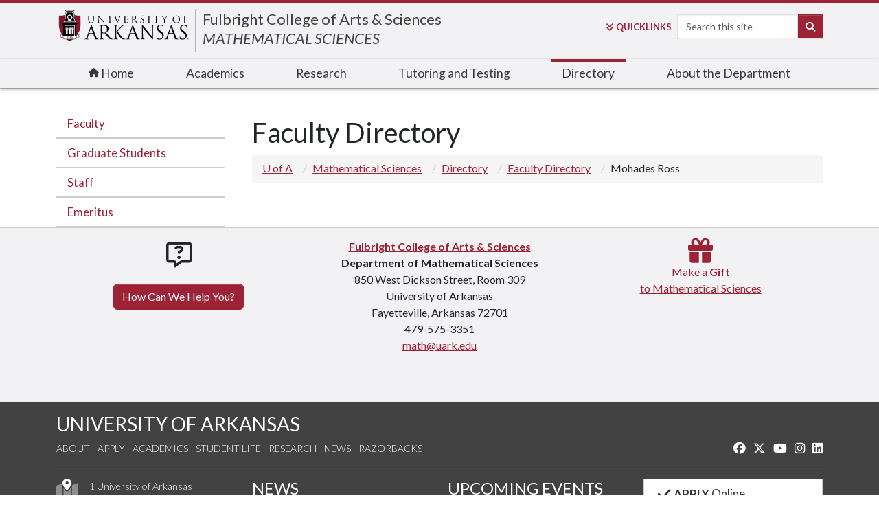

--- FILE ---
content_type: text/html; charset=UTF-8
request_url: https://math.uark.edu/directory/index/uid/mmirahma/name/Mohades+Ross/
body_size: 98381
content:
<!DOCTYPE html><html lang="en">  

<head>
   <meta http-equiv="Content-Type" content="text/html; charset=UTF-8"><script>(function(w,d,s,l,i){w[l]=w[l]||[];w[l].push({'gtm.start':new Date().getTime(),event:'gtm.js'});var f=d.getElementsByTagName(s)[0], j=d.createElement(s),dl=l!='dataLayer'?'&l='+l:'';j.async=true;j.src='https://www.googletagmanager.com/gtm.js?id='+i+dl;f.parentNode.insertBefore(j,f);})(window,document,'script','dataLayer','GTM-N5Z7HW');</script>
   <meta charset="utf-8"/>
<meta content="IE=edge" http-equiv="X-UA-Compatible"/>
<meta content="width=device-width, initial-scale=1, shrink-to-fit=no" name="viewport"/>
<META NAME="ROBOTS" CONTENT="INDEX, NOFOLLOW" />
<title>Mohades Ross | Faculty Directory | Mathematical Sciences | University of Arkansas</title>
   <meta property="og:title" content="Faculty Directory">
   <meta property="og:site_name" content="Mathematical Sciences">
   <meta property="og:type" content="website">
   <meta property="og:url" content="https://math.uark.edu/">
   
   
   <meta name="Description" content="">
   
   <meta name="Keywords" content="">
   
   <meta name="Author" content="">
   
   
<!-- DO NOT EDIT THIS FILE IN THE CMS  !!! -->
<!-- DO NOT EDIT THIS FILE IN THE CMS  !!! -->
<!-- DO NOT EDIT THIS FILE IN THE CMS  !!! -->
<script async="async" src="https://applygsie.uark.edu/ping">/**/</script>
<script async="async" src="https://applyundergrad.uark.edu/ping">/**/</script>

  <script async="async" src="https://www.google-analytics.com/analytics.js"></script>
  <!-- <link rel="stylesheet" href="https://use.fontawesome.com/releases/v5.15.4/css/all.css"
    integrity="sha384-DyZ88mC6Up2uqS4h/KRgHuoeGwBcD4Ng9SiP4dIRy0EXTlnuz47vAwmeGwVChigm" crossorigin="anonymous"> -->
  <link crossorigin="anonymous" rel="stylesheet" href="https://use.fontawesome.com/releases/v5.15.4/css/v4-shims.css" />
  <!-- Jquery and bootstrap loaded in xsl/common.xsl file -->

<script src="https://code.jquery.com/jquery-3.6.0.min.js" integrity="sha256-/xUj+3OJU5yExlq6GSYGSHk7tPXikynS7ogEvDej/m4=" crossorigin="anonymous"></script>
<script src="https://cdn.jsdelivr.net/npm/bootstrap@5.1.3/dist/js/bootstrap.bundle.min.js" integrity="sha384-ka7Sk0Gln4gmtz2MlQnikT1wXgYsOg+OMhuP+IlRH9sENBO0LRn5q+8nbTov4+1p" crossorigin="anonymous"></script>
<script src="https://www.uark.edu/_resources/js/left-nav.js"></script>
<script src="https://www.uark.edu/_resources/js/menu-nav-mobile.js"></script>

<!--@@@@@@@@@@@@@@@@@@@@@@@@@@@@@@@@@@@@@@@@@@@@@@@@@@@@@@@@@@@@@@@@@@@@@@@@@@@@@@@@@@@@@@@@@@@@@@@@@@@@@@@@@@@@@@-->
<!--@@@@@@@@@@@@@@@@@@@@@@@@@@@@@@@@@@@@@@@@@@@@@@@@@@@@@@@@@@@@@@@@@@@@@@@@@@@@@@@@@@@@@@@@@@@@@@@@@@@@@@@@@@@@@@-->
<!--@@@@@@@@@@@@@@@@@@@@@@@@@@@@@@@@@@@@@@@@@@@@@@@@@@@@@@@@@@@@@@@@@@@@@@@@@@@@@@@@@@@@@@@@@@@@@@@@@@@@@@@@@@@@@@-->
<!--@@@@@@@@@@@@@@@@@@@@@@@@@@@@@@@@@@@@@@@@@@@@@@@@@@@@@@@@*****@**@@@@@*@@@**@@@@@@@@@@@@@@@@@@@@@@@@@@@@@@@@@@@-->
<!--@@@@@@@@@@@@@@@@@@@@@@@@@@@@@@@@@@@@@@@@@@@@@@@@@*^^*`^*<<****<<*^^<*^***^***@@@@@@@@@@@@@@@@@@@@@@@@@@@@@@@@@-->
<!--@@@@@@@@@@@@@@@@@@@@@@@@@@@@@@@@@@@@@@@@@@@@^^^^^*@@*@***^^<^<*^***@*^*@@*<``^^**@@@@@@@@@@@@@@@@@@@@@@@@@@@@@-->
<!--@@@@@@@@@@@@@@@@@@@@@@@@@@@@@@@@@@@@@@*<^^^^@@******^^**@@@@@******^```@@@^*@**@*<^*@@@@@@@@@@@@@@@@@@@@@@@@@@-->
<!--@@@@@@@@@@@@@@@@@@@@@@@@@@@@@@@@@*<^^^*@@@@@@***@@@@@@@@@@@@@@@@@@@@@*^^@@*``*@@@@@*<*@@@@@@@@@@@@@@@@@@@@@@@@-->
<!--@@@@@@@@@@@@@@@@@@@@@@@@@@*******@@@@@@@@@@@@@@@@@@@@@@@@@@@@@@@@@@@@@@@**@***@@@@@@@*<^@@@@@@@@@@@@@@@@@@@@@@-->
<!--@@@@@@@@@@@@@@@@@@@@@@@*<<*@@@@@@@@@@@@@@@@@@@@@@@@@@@@@@**`^^**^@@@@@@@@@@@@@@@@***@*`^^^@@@@@@@@@@@@@@@@@@@@-->
<!--@@@@@@@@@@@@@@@@@@@@*^***@@@@@@@@@@@@@@@@@@@@@@@@@@@@@@@@@@@@@*^```*@@@@@@@@@@@@@*```*@@*@<<@@@@@@@@@@@@@@@@@@-->
<!--@@@@@@@@@@@@^****<^^**<@@@@@@@@@@@@@@@@@@@@@@@@@@@@@@@@@@@@@@@@@@@^`*@@@@@@@@@@@@@*^<`^*@@@@*^*@@@@@@@@@@@@@@@-->
<!--@@@@@******`*@@*@@<*`*@@@@@@@@@@@@@*@@@@@@@@@@@@@@@@@@@@@@@@@@@@@@*^@@@@@@@@@@@@@@@@*@*@@@@@@@@****@@@@@@@@@@@-->
<!--@@**^^*****`*******`^@@@@@@@@@@@@@@@*<*@@@@@@@@@@@@@@@@@@@@@@@@@@@*@@@@@@@@@@@@@@@@@@@*^*@@*^@@@@@****@@@@@@@@-->
<!--@****^<*^^^<^<<^<^``*@@@@@@@@@@@@@@@@**^*@@@*@@@@@@@@@@@@@@@@@@@@@@@@*@@@@@@@@@@@@*****^@^*@^@@@@@@@*^<^`<***@-->
<!--@@@@@@@**@@@@@@**^*`<@@@@@@@@@@@@@@@@@^*^`*@`@@@@@@@@@@@@@@@@@@@@@@@@*`@@@@@@@@@@@*`^**`@@**^@@@@@@@@@**@@@@`*-->
<!--@@@@@@@@@@@@@@@@@^**`@@@@@@@@@@@@@@@@@<**````^***@@@@@@@@@@@@@@@@@@@@@^`*@@@@@@@@@@@@@*`**`^*^^*@@@@@@@**^**@@-->
<!--@@@@@@@@@@@@@@@@@@^<^`@@@@@@@<*@@@@@@*`*^`^<<^^@*`^@@@@@@@@@@@@@@@@@*@@^``*@@@@@@@@@@@@@*******``^*@*^^^*@@@@@-->
<!--@@@@@@@@@@@@@@@@@@@<<*^*@@@@@@^^*@@*^^^<****@*^*``*******@@@@@@@@@@@**@*`````^*^^***********@@@*^`^^^**@@@@@@@-->
<!--@@@@@@@@@@@@@@@@@@@@*`*`^@@@@@@*********@@@@@@@``````````````^@@@@@@@^`^*********************<**@@@^*@@@@@@@@@-->
<!--@@@@@@@@@@@@@@@@@@@@@*<*`@@@@@@@@@@@@@@****@@*`````````````^*@@@@@@*^``*^***@@@@@@@@@@@@@@@@@@@****@@@@@@@@@@@-->
<!--@@@@@@@@@@@@@@@@@@@@@*^*`@@@@@@@@@**^^^^<<**^`````````^**@@@@@@@*^``^**^@@@@@@@@@@@@@@@@@@@@@@@@@@@@@@@@@@@@@@-->
<!--@@@@@@@@@@@@@@@@@@@@@**<^@@@@@@<^<^<<<*@@*^^<^```<*@@@@@@@@@@^```^****@@@@@@@@@@@@@@@@@@@@@@@@@@@@@@@@@@@@@@@@-->
<!--@@@@@@@@@@@@@@@@@@@@@***<@****<<^<*@@@@@@@@@*^*^^<^^*@@@@*@*^```**^@@@@@@@@@@@@@@@@@@@@@@@@@@@@@@@@@@@@@@@@@@@-->
<!--@@@@@@@@@@@@@@@@@@@@@@^^<<<****@@@@@@@@@@@@@@@@@@*<**<^<**^^******@@@@@@@@@@@@@@@@@@@@@@@@@@@@@@@@@@@@@@@@@@@@-->
<!--@@@@@@@@@@@@@@@@@@@@@@@@@@@@@@@@@@@@@@@@@@@@@@@@@@@@******@@@@@@@@@@@@@@@@@@@@@@@@@@@@@@@@@@@@@@@@@@@@@@@@@@@@-->
<!--@@@@@@@@@@@@@@@@@@@@@@@@@@@@@@@@@@@@@@@@@@@@@@@@@@@@@@@@@@@@@@@@@@@@@@@@@@@@@@@@@@@@@@@@@@@@@@@@@@@@@@@@@@@@@@-->
<!--
       _                                                     _      ___,        _                             
      (_|    |         o                   o                | |    /   |       | |                            
        |    |   _  _          _   ,_    ,  _|_          __ | |   |    |   ,_  | |  __,   _  _    ,  __,   ,  
        |    |  / |/ | |  |  ||/  /  |  / \| |  |   |   /  \|/    |    |  /  | |/_)/  |  / |/ |  / \/  |  / \_ 
         \__/\_/  |  |_/_/ \/ |__/   |_/ \/|_/_/ \_/|/  \__/|__/   \__/\_/   |_/ \_|_/|_/  |  |_/ \/\_/|_/ \/  
                                                   /|       |\   __                                  _  __    
                                                   \|       |/  |_  _    __  _| _  _|    o __    /| (_)  //|  
                                                                |  (_)|_|| |(_|(/_(_|    | | |    | (_) /  | 
-->
<!--
UNIVERSITY OF ARKANSAS
 - - - - - - - -  
https://uark.edu
 - - - - - - - - 
-->


<!-- DO NOT EDIT THIS FILE IN THE CMS  !!! -->
<!-- DO NOT EDIT THIS FILE IN THE CMS  !!! -->
<!-- DO NOT EDIT THIS FILE IN THE CMS  !!! -->

<meta name="searchCrawler:sectionType" content="UARK"/>
<link rel="shortcut icon" href="https://www.uark.edu/_resources/includes-22/assets/icons/favicon.ico"/><link rel="icon" type="image/png" sizes="16x16" href="https://www.uark.edu/_resources/includes-22/assets/icons/favicon-16x16.png"/><link rel="icon" type="image/png" sizes="32x32" href="https://www.uark.edu/_resources/includes-22/assets/icons/favicon-32x32.png"/><link rel="icon" type="image/png" sizes="48x48" href="https://www.uark.edu/_resources/includes-22/assets/icons/favicon-48x48.png"/><link rel="manifest" href="https://www.uark.edu/_resources/includes-22/assets/icons/manifest.json"/><meta name="mobile-web-app-capable" content="yes"/><meta name="theme-color" content="#fff"/><meta name="application-name" content="UARK"/><link rel="apple-touch-icon" sizes="57x57" href="https://www.uark.edu/_resources/includes-22/assets/icons/apple-touch-icon-57x57.png"/><link rel="apple-touch-icon" sizes="60x60" href="https://www.uark.edu/_resources/includes-22/assets/icons/apple-touch-icon-60x60.png"/><link rel="apple-touch-icon" sizes="72x72" href="https://www.uark.edu/_resources/includes-22/assets/icons/apple-touch-icon-72x72.png"/><link rel="apple-touch-icon" sizes="76x76" href="https://www.uark.edu/_resources/includes-22/assets/icons/apple-touch-icon-76x76.png"/><link rel="apple-touch-icon" sizes="114x114" href="https://www.uark.edu/_resources/includes-22/assets/icons/apple-touch-icon-114x114.png"/><link rel="apple-touch-icon" sizes="120x120" href="https://www.uark.edu/_resources/includes-22/assets/icons/apple-touch-icon-120x120.png"/><link rel="apple-touch-icon" sizes="144x144" href="https://www.uark.edu/_resources/includes-22/assets/icons/apple-touch-icon-144x144.png"/><link rel="apple-touch-icon" sizes="152x152" href="https://www.uark.edu/_resources/includes-22/assets/icons/apple-touch-icon-152x152.png"/><link rel="apple-touch-icon" sizes="167x167" href="https://www.uark.edu/_resources/includes-22/assets/icons/apple-touch-icon-167x167.png"/><link rel="apple-touch-icon" sizes="180x180" href="https://www.uark.edu/_resources/includes-22/assets/icons/apple-touch-icon-180x180.png"/><link rel="apple-touch-icon" sizes="1024x1024" href="https://www.uark.edu/_resources/includes-22/assets/icons/apple-touch-icon-1024x1024.png"/><meta name="apple-mobile-web-app-capable" content="yes"/><meta name="apple-mobile-web-app-status-bar-style" content="black-translucent"/><meta name="apple-mobile-web-app-title" content="UARK"/><script defer="defer" src="https://includes.uark.edu/js/runtime-97793f386ee3.pack.js"></script><script defer="defer" src="https://includes.uark.edu/js/uark-main-d40543b7a00b.pack.js"></script><link href="https://includes.uark.edu/css/uark-main-454-6bc9c5ea39b5.css" rel="stylesheet"/><link href="https://www.uark.edu/_resources/js/nivo/nivo-slider.css" rel="stylesheet"> <!-- Nivo Slider -->
<style>
	.nivo-caption {
		background-color: rgba(0,0,0,.7);
	}
	.nivo-caption h3{
		background-color:rgba(102,13,27,.9);
		padding:10px 15px;
		margin-bottom: 4px;
		min-width: 100px;
		max-width: 640px;
		font-size: 18px;
	}
	.nivo-caption p {
		display: inline-block;
		padding:6px 15px;
		font-size: 13px;
		background-color:rgba(0,0,0,.7);
	}
	</style></head><body>
   <nav id="skiptocontent"><a href="#skip">Skip to content</a></nav>
   <nav class="offcanvas offcanvas-end" id="uark-mobile-menu" data-bs-scroll="true" data-bs-backdrop="true">
      <div class="d-flex mb-3 align-items-start" id="mobile-menu-site-id">
         <div class="pr-2 align-self-end" id="uark-site-id-menu"></div>
         <div class="ms-auto p-0 border-0"><button id="uarkCloseMobileMenu" class="navbar-toggler text-primary" data-bs-toggle="offcanvas" style="width:115px;" type="button">CLOSE&nbsp;<i aria-hidden="true" class="fas fa-times-circle" style="display:inline;"></i></button></div>
      </div>
      <style>
#suggestionsMobile {
      border: 1px solid #ccc;
      max-width: 219px;
	   margin-top: 34px;
	   /*margin-left: 102px;*/
		position: absolute;
      background: white;
      z-index: 1000;
    }
    #suggestionsMobile div {
      padding: 8px;
      cursor: pointer;
    }
    #suggestionsMobile div:hover {
      background-color: #f0f0f0;
    }
</style>
<form action="https://www.uark.edu/search/index.php" method="get" name="gsa" class="d-flex justify-content-left" id="uark-mobile-search-form">

	<!-- funnelback 'global' uark collection repo -->
		<div>
			<label class="sr-only" for="uark-search-mobile">Search</label>
			<input name="searchStudioQuery" id="uark-search-mobile" type="text" title="Site Search" class="form-control mb-1 mr-sm-1" data-toggle="dropdown" aria-haspopup="true" aria-expanded="true" placeholder="Search this site" />
		</div>
	
	<script>
				var hostname = window.location.hostname;  
								

				if(hostname !='www.uark.edu' && hostname !='arkansas.edu' && hostname !='uark.edu')
				{
								document.write('<input type="hidden" name="scope" value="' + hostname + '"/>');
				} 
				document.addEventListener("DOMContentLoaded", () => { 
					const searchInput = document.getElementById('uark-search-mobile');
			const suggestionBox = document.getElementById('suggestionsMobile');
		const searchForm = document.getElementById('uark-mobile-search-form');
					const apiToken = "d677daaf946500fd19595d0e509803b4e10650c2";
					const apiUrl = "https://searchcloud-2-us-east-1.searchstax.com/29847/uark-1968_suggester/emsuggest";

						searchInput.addEventListener('input', async (event) => {
				  const query = event.target.value.trim();

				  // Only fetch suggestions if input length is greater than 2
				  if (query.length < 3) {
					suggestionBox.innerHTML = '';
					return;
				  }

				  try {
					// Make the API call with the token
					const response = await fetch(`${apiUrl}?q=${encodeURIComponent(query)}`, {
					  method: 'GET',
					  headers: {
						'Authorization': `Token ${apiToken}`, // Adjust this to the correct header name if needed
						'Content-Type': 'application/json',
					  },
					});

					if (!response.ok) throw new Error(`Error: ${response.statusText}`);

					const data = await response.json();
					console.log(data);  
					const suggestions = data.suggest.studio_suggestor_en[query]?.suggestions || [];
					
					// Display the suggestions
					suggestionBox.innerHTML = suggestions
					  .map((s) => `<div data-term="${s.term.replace(/<[^>]+>/g, '')}">${s.term}</div>`)
					  .join('');

					// Add click event to each suggestion
					const suggestionItems = suggestionBox.querySelectorAll('div');
					suggestionItems.forEach((item) => {
					  item.addEventListener('click', () => {
						const selectedTerm = item.getAttribute('data-term'); 
						searchInput.value = selectedTerm;
						searchForm.submit();
					  });
					});
				  } catch (error) {
					console.error('Error fetching suggestions:', error);
					suggestionBox.innerHTML = '<div style="color: red;">Error fetching suggestions</div>';
				  }
				});

				});
				
				
				
		</script>
						<button class="btn btn-primary mb-1" id="uark-search-button-mobile" type="submit">
							<span aria-hidden="true" class="fas fa-search d-none d-md-block"></span>
							<span class="d-xs-inline-block d-lg-none d-xl-inline-block">Search</span>
						</button>
	<div id="suggestionsMobile"></div>
</form>      <div class="card bg-light" id="uark-mobile-topnav" role="navigation"><li><a href="https://math.uark.edu/index.php"><i class="fa fa-home fa-xs" aria-hidden="true"><!--a--></i>&nbsp;Home</a></li>
<li><a href="https://math.uark.edu/academics/index.php">Academics</a></li>
<li><a href="https://math.uark.edu/research/index.php">Research</a></li>
<li><a href="https://math.uark.edu/mrtc/index.php">Tutoring and Testing</a></li>
<li><a href="https://math.uark.edu/directory/index.php">Directory</a></li>
<li><a href="https://math.uark.edu/about-the-department/index.php">About the Department</a></li></div>
      <div class="d-flex justify-content-center align-items-end">
         <ul id="uark-mobile-quick-links"><li><a href="https://www.uark.edu/a-to-z.php">A-Z Index</a></li>
<li><a href="https://learn.uark.edu">Blackboard Learn</a></li>
<li><a href="https://campusmaps.uark.edu/">Campus Map</a></li>
<li><a href="https://directory.uark.edu/">Directory</a></li>
<li><a href="https://outlook.office.com">Email</a></li>
<li><a href="https://myapps.microsoft.com/">myApps</a></li>
<li><a href="https://wd5.myworkday.com/wday/authgwy/uasys/login-saml2.htmld">Workday</a></li></ul><span><picture>
               <source type="image/webp" srcset="https://includes.uark.edu/assets/tower-grey.webp">
               <source type="image/jpeg" srcset="https://includes.uark.edu/assets/tower-grey.png"><img src="https://includes.uark.edu/assets/tower-grey.png" alt=""></picture></span></div>
   </nav>
   <header id="uark-header">
      <nav id="uark-brand">
         <div class="" id="uark-site-id">
            <div class="nav-logo"><a href="https://uark.edu" id="uark-logo-container"><img alt="University of Arkansas" id="uark-logo" src="https://includes.uark.edu/assets/ua-logo-horz.svg"></a></div>
            <div class="nav-tiers" id="uark-t2-container"><!-- college header/name/info goes here -->

<span id="uark-t2"><a title="Fulbright College of Arts & Sciences" href="https://fulbright.uark.edu">Fulbright College of Arts &amp; Sciences</a></span>
<span id="uark-t2-tagline"><a title="MATHEMATICAL SCIENCES" href="https://math.uark.edu/index.php">MATHEMATICAL SCIENCES</a></span></div>
            <div class="nav-search" id="uark-search-container">
               <div id="uark-quick-links-container"><a aria-expanded="false" aria-haspopup="true" data-bs-toggle="dropdown" href="#" id="uark-quick-links-button"><span aria-hidden="true" class=" fas fa-angle-double-down pe-1"></span><span class="d-xs-inline-block d-md-none d-xl-inline-block">Quick</span>Links</a><div aria-labelledby="uark-quick-links-button" class="dropdown-menu" id="uark-quick-links-items">
                     <div class="text-center h6"><strong>University of Arkansas</strong></div>
                     <div id="uark-quick-links">
                        <ul class="list-group list-group-flush"><li><a href="https://www.uark.edu/a-to-z.php">A-Z Index</a></li>
<li><a href="https://learn.uark.edu">Blackboard Learn</a></li>
<li><a href="https://campusmaps.uark.edu/">Campus Map</a></li>
<li><a href="https://directory.uark.edu/">Directory</a></li>
<li><a href="https://outlook.office.com">Email</a></li>
<li><a href="https://myapps.microsoft.com/">myApps</a></li>
<li><a href="https://wd5.myworkday.com/wday/authgwy/uasys/login-saml2.htmld">Workday</a></li></ul>
                     </div>
                  </div>
               </div>
               <style>
    /* Basic styling for suggestions */
    #suggestions {
      border: 1px solid #ccc;
      max-width: 219px;
	   margin-top: 34px;
	   /*margin-left: 102px;*/
		position: absolute;
      background: white;
      z-index: 1000;
    }
    #suggestions div {
      padding: 8px;
      cursor: pointer;
    }
    #suggestions div:hover {
      background-color: #f0f0f0;
    }
  </style>
	<form id="search-form" class="form-inline d-flex justify-content-left" action="https://www.uark.edu/search/index.php" method="get" name="gsa">
                  <label class="sr-only" for="uark-search">Search</label>
				<input class="form-control mb-1 mr-sm-1" id="uark-search" name="searchStudioQuery" placeholder="Search this site" type="text" autocomplete="off" />
			
			<button class="btn btn-primary mb-1" id="uark-search-button" type="submit"><span aria-hidden="true" class="fa-solid fa-search"></span><span class="visually-hidden">Search</span></button>
		<div id="suggestions"></div>
		<script>
				var hostname = window.location.hostname;  
								

				if(hostname !='www.uark.edu' && hostname !='arkansas.edu' && hostname !='uark.edu')
				{
								document.write('<input type="hidden" name="scope" value="' + hostname + '"/>');
				} 
				document.addEventListener("DOMContentLoaded", () => { 
					const searchInput = document.getElementById('uark-search');
			const suggestionBox = document.getElementById('suggestions');
		const searchForm = document.getElementById('search-form');
					const apiToken = "d677daaf946500fd19595d0e509803b4e10650c2";
					const apiUrl = "https://searchcloud-2-us-east-1.searchstax.com/29847/uark-1968_suggester/emsuggest";

					
					let selectedIndex = -1; // To track the currently selected suggestion

					
						searchInput.addEventListener('input', async (event) => {
				  const query = event.target.value.trim();

				  // Only fetch suggestions if input length is greater than 2
				  if (query.length < 3) {
					suggestionBox.innerHTML = '';
					  selectedIndex = -1;
					return;
				  }

				  try {
					// Make the API call with the token
					const response = await fetch(`${apiUrl}?q=${encodeURIComponent(query)}`, {
					  method: 'GET',
					  headers: {
						'Authorization': `Token ${apiToken}`, // Adjust this to the correct header name if needed
						'Content-Type': 'application/json',
					  },
					});

					if (!response.ok) throw new Error(`Error: ${response.statusText}`);

					const data = await response.json();
					console.log(data);  
					const suggestions = data.suggest.studio_suggestor_en[query]?.suggestions || [];
					
					// Display the suggestions
					suggestionBox.innerHTML = suggestions
					                  .map((s, index) => `<div class="suggestion-item" data-term="${s.term.replace(/<[^>]+>/g, '')}" data-index="${index}">${s.term}</div>`)
					.join('');

					 selectedIndex = -1; // Reset selection on new input
					
					// Add click event to each suggestion
					const suggestionItems = suggestionBox.querySelectorAll('div');
					suggestionItems.forEach((item) => {
					  item.addEventListener('click', () => {
						const selectedTerm = item.getAttribute('data-term'); 
						searchInput.value = selectedTerm;
						searchForm.submit();
        				//window.location.href= "https://www.uark.edu/search/index.php?searchStudioQuery=" + encodeURIComponent(selectedTerm);
					  });
					});
				  } catch (error) {
					console.error('Error fetching suggestions:', error);
					suggestionBox.innerHTML = '<div style="color: red;">Error fetching suggestions</div>';
				  }
				});
				
					searchInput.addEventListener('keydown', (event) => {
        const suggestionItems = suggestionBox.querySelectorAll('.suggestion-item');

        if (suggestionItems.length === 0) return;

        if (event.key === "ArrowDown") {
            event.preventDefault();
            selectedIndex = (selectedIndex + 1) % suggestionItems.length;
        } else if (event.key === "ArrowUp") {
            event.preventDefault();
            selectedIndex = (selectedIndex - 1 + suggestionItems.length) % suggestionItems.length;
        } else if (event.key === "Enter") {
            if (selectedIndex >= 0 && suggestionItems[selectedIndex]) {
                event.preventDefault();
                searchInput.value = suggestionItems[selectedIndex].getAttribute('data-term');
                searchForm.submit();
            }
        }

        // Highlight the selected suggestion
        suggestionItems.forEach((item, index) => {
            if (index === selectedIndex) {
                item.style.backgroundColor = "#ddd"; // Highlight selected item
            } else {
                item.style.backgroundColor = ""; // Reset others
            }
        });
    });
					
				});
				
				
				
		</script>
		</form>
</div>
            <nav class="d-block ml-auto mt-2 nav-search" id="uark-mobile-menu-button"><button class="navbar-toggler p-0 border-0 text-uark-red d-block d-md-none" data-bs-toggle="offcanvas" data-bs-target="#uark-mobile-menu" aria-controls="offcanvas-start" type="button"><span>MENU </span><i aria-hidden="true" class="fas fa-bars"></i></button></nav>
         </div>
      </nav>
      <nav id="nav-component-2">
         <div class="container" id="uark-site-topnav" role="navigation">
            <ul><li><a href="https://math.uark.edu/index.php"><i class="fa fa-home fa-xs" aria-hidden="true"><!--a--></i>&nbsp;Home</a></li>
<li><a href="https://math.uark.edu/academics/index.php">Academics</a></li>
<li><a href="https://math.uark.edu/research/index.php">Research</a></li>
<li><a href="https://math.uark.edu/mrtc/index.php">Tutoring and Testing</a></li>
<li><a href="https://math.uark.edu/directory/index.php">Directory</a></li>
<li><a href="https://math.uark.edu/about-the-department/index.php">About the Department</a></li></ul>
         </div>
      </nav>
   </header>
   <div class="uark-page container">
      <div class="row">
         <nav class="col-md-4 col-lg-3" id="uark-sidebar"><!--/directory--><!--top level /--><!--path /--><!--last_crumb /--><!--top level /--><!--path /--><!--last_crumb /-->
            <ul class="nav nav-stacked" data-nav-path="/"></ul>
            <ul class="nav nav-stacked" data-nav-path="/directory/"><li><a href="https://math.uark.edu/directory/index.php#">Faculty</a></li>
<li><a href="https://math.uark.edu/directory/graduate-students.php">Graduate Students</a></li>
<li><a href="https://math.uark.edu/directory/staff.php">Staff</a></li>
<li><a href="https://math.uark.edu/directory/emeritus.php">Emeritus</a></li></ul>
            </nav>
         <div class="col-md-8 col-lg-9">
            <div id="main-content" role="main">
               <h1 class="col-12">Faculty Directory</h1>
               <nav>
                  <ul class="breadcrumb">
                     <li><a href="https://www.uark.edu/" class="uark-home">
                           U of A
                           </a></li>
                     <li><a href="/">Mathematical Sciences</a></li>
                     <li><a href="/directory/">Directory</a></li>
                     <li>Faculty Directory</li>
                  </ul>
               </nav><span id="skip"></span>
               
               
               		
               		
               		
                <script>
                //<![CDATA[

                    $(function() {
                        document.head.innerHTML = document.head.innerHTML + '<link rel="canonical" href="https://directory.uark.edu/people/' + 'mmirahma'+'" />';

                       // var dirCrumb = $('div[role="main"] h1:first').text();
						var dirCrumb = $('#main-content h1:first').text();
						
                        // do it this way so names like J'onnelle doesn't break the script
                        var uarkfname = "Mohades";

                        var uarklname = "Ross";

                        var uarkdispname = "Mohades Ross";

                        var uarkparentorg = "(ARSC)-Arts and Sciences";

                        var uarkptitle = "Instructor of Mathematical Sciences";

                        var uarkprotocol = "https";

                        var uarkbackpageurl = "//math.uark.edu/directory/index";

						console.log(uarkbackpageurl);
						
						
                        // make breadcrumb links this way, otherwise PHP just wants to concatenate the JS variable to the already present relative link
                        if(uarkprotocol == "http"){
                            $('.breadcrumb li:last').html('<a href="http:'  + uarkbackpageurl +'.php">' + dirCrumb + ' </a>');
							//$(".breadcrumb").append('<li aria-hidden="true" class="MuiBreadcrumbs-separator">/</li>');
						} else if(uarkprotocol == "https"){
                            $('.breadcrumb li:last').html('<a href="https:'  + uarkbackpageurl +'.php">' + dirCrumb + ' </a>');
                        	//$(".breadcrumb").append('<li aria-hidden="true" class="MuiBreadcrumbs-separator">/</li>');
						}


                        $(".breadcrumb").append('<li>' + uarkdispname + '</li>');

                        // metatag stuff
                        var metadesc = uarkdispname + " serves the " + uarkparentorg + " as " + uarkptitle + " at the University of Arkansas.";

                        $('meta[name=description]').remove();
                        $('meta[name=Description]').remove();  // remove OU's capitalized tag

                        $('head').append( '<meta name="description" content="' + metadesc + '">' );

                        //var m = document.createElement('meta'); 
                        //m.name = 'Description'; 
                        //m.content = uarkfname + " " + uarklname + " serves the " + uarkparentorg + " as a " + uarkptitle + " at the University of Arkansas.";
                        //document.head.appendChild(m);


                        //$("meta[name='Description']").attr("content", metadesc);



                        // now delete introductory-content div
                        $('.hide-on-profile-page').hide();

                        // scroll any accordion that is opened into focus   
                        /*$('.panel-collapse').on('shown.bs.collapse', function(e) {
                          var $panel = $(this).closest('.panel');
                          $('html,body').animate({
                            scrollTop: $panel.offset().top
                          }, 500);
                        });*/


                    });

                //]]>
                </script>


    <link href="//www.uark.edu/_resources/css/global-directory-profile-api.css" rel="stylesheet"><script type="application/ld+json"> {"@context":"http://www.schema.org","@type":"person","name":"Mohades Ross","jobTitle":"Instructor of Mathematical Sciences","email":"mmirahma@uark.edu","award":"","sameAs":[],"worksFor":{ "@type":"CollegeOrUniversity", "name":"The University of Arkansas", "subOrganization":"(ARSC)-Arts and Sciences","department":"(MASC)-Mathematical Sciences"}}</script>			
			<style type="text/css">
						#profileTab { margin: 0 !important;}
						#profileTab li { list-style: none outside none; font-size: 0.8em; }
						#profileTab li a{ text-decoration: none;}
						.tab-pane { border-right: 1px solid #DDDDDD; border-left: 1px solid #DDDDDD; border-bottom: 1px solid #DDDDDD; padding: 10px; }
						#socialIcon a img{ width: 26px; height: 26px; margin-top: 10px;}
    				</style>
					<script type="text/javascript">// <![CDATA[
                        
						var userid = "mmirahma";
						var hostname = "math.uark.edu";
						/*$(function () {
							
							$.ajax({
								url: 'https://campusdata.uark.edu/apiv2/facultystaffprofile/user/' + userid,
                                //url: "https://campusdata.uark.edu/apiv2/facultystaffprofile/user/" + userid,
                                data: {},
                                dataType: 'jsonp',
                                jsonpCallback: 'FacultyStaffProfile',
                                cache: 'true',
                                success: function (a) {
                                   		if(a.image) { image = "<img class='img-responsive img-thumbnail' src='https://campusdata.uark.edu/resources/images/FacultyStaffProfile/" + a.image + "?w=440' alt='" + a.firstName + " " + a.lastName + "' width='100%'>"; } else { image = "<img class='img-responsive img-thumbnail' src='https://campusdata.uark.edu/resources/images/FacultyStaffProfile/nophoto.png?w=440' alt='" + a.firstName + " " + a.lastName + "' width='100%'>"; }
										
										$('.thumbnailContainer').append(image);
										$('.vcard').append('<h2 class="name" id="name_' + userid+ '">' + a.firstName + " " + a.lastName + '</h2>');
										$('.vcard').append('<p class="title"><strong style="font-size:18px;">' + a.title + '</strong></p>');
										if (a.otherTitle != null && a.otherTitle != "") { $('.vcard').append('<p class="otherTitle">' + a.otherTitle + '</p>'); }
										
										if(a.parentOrganization != a.department)
										{
											$('.vcard').append('<p class="parentOrganization">' + a.parentOrganization + '</p><p class="department">' + a.department + '</p>');
										} else 
										{
											$('.vcard').append('<p class="parentOrganization">' + a.parentOrganization + '</p>');
										}
										
										if(a.buildingCode)
										{
											var buildingcode = '<p class="building">' + a.buildingCode;
											if(a.roomNumber) { buildingcode += ' ' + a.roomNumber + '</p>'; } else { buildingcode += '</p>'; }
											$('.vcard').append(buildingcode);
										}
										
										if(a.phoneNumber) { $('.vcard').append('<p class="phone">Phone: <a href="tel:' +a.phoneNumber+ '">' +a.phoneNumber+ '</a></p>'); }
										if(a.faxNumber) { $('.vcard').append('<p class="faxNumber">Fax: <a href="fax:' +a.faxNumber+ '">' +a.faxNumber+ '</a></p>'); }
										$('.vcard').append('<p class="email">Email: <a href="mailto:' + a.email + '">' + a.email + '</a></p>');
										$('.vcard').append('<p class="vcard-dl"><a href="//directory.uark.edu/people/vCard/' + userid + '"><img src="//www.uark.edu/_resources/images/vcard.png" alt="Download vcard" title="Download vcard" /></a></p>');
										
										$('.vcard').append('<p class="map"><a href="//directory.uark.edu/people/' + userid + '"><span class="mapicon"><i class="fa fa-fw fa-map-marker" aria-hidden="true"><!--map--></i></span>Map</a></p>');
										
										if (a.twitterUrl) { $('#socialIcon').append('<a href="' + a.twitterUrl + '" class="twittericon"><img class="cwdSmIcon" src="https://campusdata.uark.edu/Resources/Images/SocialMedia/twitter.png" alt="Twitter" aria-hidden="true" /><span class="sr-only">Twitter</span></a>')} 
										if (a.academicEdu) { $('#socialIcon').append('<a href="' + a.academicEdu + '" class="academiaicon"><img class="cwdSmIcon" src="https://campusdata.uark.edu/Resources/Images/SocialMedia/academicEdu.png" alt="Academia" aria-hidden="true" /><span class="sr-only">Academia</span></a>')} 
										
										if (a.googleScholar) { $('#socialIcon').append('<a href="' +a.googleScholar+ '" class="googlescholaricon"><img class="cwdSmIcon" src="https://campusdata.uark.edu/Resources/Images/SocialMedia/googleScholar.png" alt="Google Scholar" aria-hidden="true" /><span class="sr-only">Google Scholar</span></a>')} 
										
										if (a.scholarWorks) { $('#socialIcon').append('<a href="' + a.scholarWorks + '" class="scholarworksicon"><img class="cwdSmIcon" src="https://campusdata.uark.edu/Resources/Images/SocialMedia/scholarWorks.png" alt="ScholarWorks" aria-hidden="true" /><span class="sr-only">ScholarWorks</span></a>')} 
										
										if (a.ssrn) { $('#socialIcon').append('<a href="' + a.ssrn + '" class="ssrnicon"><img class="cwdSmIcon" src="https://campusdata.uark.edu/Resources/Images/SocialMedia/ssrn.png" alt="SSRN" aria-hidden="true" /><span class="sr-only">SSRN</span></a>')}
										
										if (a.scopusAuthorId) { $('#socialIcon').append('<a href="' + a.scopusAuthorId + '" class="scopusauthoridicon"><img class="cwdSmIcon" src="https://campusdata.uark.edu/Resources/Images/SocialMedia/scopus.png" alt="Scopus" aria-hidden="true" /><span class="sr-only">Scopus</span></a>')}
										if (a.researcherId) { $('#socialIcon').append('<a href="' + a.researcherId + '" class="researcheridicon"><img class="cwdSmIcon" src="https://campusdata.uark.edu/Resources/Images/SocialMedia/publons.png?w=26&h=26" alt="Publons" aria-hidden="true" /><span class="sr-only">Publons</span></a>')}
										
										if (a.facebookUrl) { $('#socialIcon').append('<a href="' + a.facebookUrl + '" class="facebookicon"><img class="cwdSmIcon" src="https://campusdata.uark.edu/Resources/Images/SocialMedia/facebook.png" alt="Facebook" aria-hidden="true" /><span class="sr-only">Facebook</span></a>')} 
										if (a.instagramUrl) { $('#socialIcon').append('<a href="' +a.instagramUrl + '" class="instagramicon"><img class="cwdSmIcon" src="https://campusdata.uark.edu/Resources/Images/SocialMedia/instagram.png" alt="Instagram" aria-hidden="true" /><span class="sr-only">Instagram</span></a>')} 
										if (a.linkedInUrl) { $('#socialIcon').append('<a href="' +a.linkedInUrl+ '" class="linkedinicon"><img class="cwdSmIcon" src="https://campusdata.uark.edu/Resources/Images/SocialMedia/linkedin.png" alt="LinkedIn" aria-hidden="true" /><span class="sr-only">LinkedIn</span></a>')} 
										
										if (a.blogs) { $('#socialIcon').append('<a href="' +a.blogs + '" class="rssicon"><img class="cwdSmIcon" src="https://campusdata.uark.edu/Resources/Images/SocialMedia/blogs.png" alt="Blogs" aria-hidden="true" /><span class="sr-only">Blogs</span></a>')}
										
										if (a.website) { $('#leftPanel').append('<p><a href="' +a.website + '">Visit Website</a></p>'); }
										if (a.cvFile) { $('#leftPanel').append('<p><a href="' +a.cvFile+ '">Download CV </a></p>') }
										if(a.bioInfo) { $('#rightPanel').append('<p>' + a.bioInfo +'</p>'); }
										
										if(a.Educations || a.Publications || a.Presentations || a.ProfessionalServices || a.EditorialReviews || a.PublicServices || a. ResearchInterests || a.ContractGrants || a.Courses || a.HonorsAwards || a.IntellectualProperty || a.NonCreditInstructionTaught || a.PerformancesExhibits || a.ProfessionalMembership || a.LicensuresCertifications || a.TeachingInterests)
										{
											$('#rightPanel').append('<div class="panel-group" id="accordiond17e134" role="tablist"></div>'); }
										
										if(a.Educations && a.Educations.length)
										{
var educationPanel = '<div class="panel panel-default">' +
                         '<div class="panel-heading" role="accordion">' +
                               '<div class="panel-title"><a class="accordion-toggle" data-toggle="collapse" data-bs-toggle="collapse" data-parent="#accordiond17e134" href="#collapse-d17e151-d31">Education</a></div></div>' +
                          '<div id="collapse-d17e151-d31" class="panel-collapse collapse" role="accordionpanel">' +
                            '<div class="panel-body">';
											var edPanel = 0;			
											var edCount = 0;
											$.each(a.Educations, function(key, val){
									
									if(val.CWD) {
										educationPanel += val.CWD;
									} else {
										edCount ++;
										if(edPanel === 0)
										{
											educationPanel +=	'';	
											edPanel ++;
										}
										
										educationPanel +=	'<li>';
										if(val.degree) educationPanel += val.degree;
										if (val.major) educationPanel += ', ' + val.major;
										if (val.school)	educationPanel +=  ', ' + val.school;
                                    	if(val.city) { educationPanel += ', ' + val.city; }
                        				educationPanel +='</li>';
										
										if(edCount === a.Educations.length)
										{
											educationPanel +=	''; 
										}
									}
									
									
								});
                             educationPanel += '</div></div></div>';
											
								$('#accordiond17e134').append(educationPanel);
							}
							
							if(a.Publications && a.Publications.length)
							{
							var publicationPanel = '<div class="panel panel-default">' +
                         '<div class="panel-heading" role="accordion">' +
                               '<div class="panel-title"><a class="accordion-toggle" data-toggle="collapse" data-bs-toggle="collapse" data-parent="#accordiond17e134" href="#collapse-d17e151-d32">Publications</a></div></div>' +
                          '<div id="collapse-d17e151-d32" class="panel-collapse collapse" role="accordionpanel">' +
                            '<div class="panel-body">';
								var pubPanel = 0;			
											var pubCount = 0;
							   $.each(a.Publications, function(key, val){
									if(val.CWD) {
										publicationPanel += val.CWD;
									} else {
										pubCount ++;
										if(pubPanel === 0)
										{
											publicationPanel +=	'';	
											pubPanel ++;
										}
										publicationPanel +=	'<li>';
                                    	if (val.title) { publicationPanel += val.title; } 
										if (val.journal) { publicationPanel += ', ' + val.journal; } 
										if (val.volume) { publicationPanel += ', ' + val.volume; } 
										if (val.issue) { publicationPanel += ', ' + val.issue; }
										if (val.pageNum) { publicationPanel += ', page no: ' + val.pageNum; }
										if (val.DTM_pub || val.DTY_pub) { publicationPanel += ', ' + val.DTM_pub + ' ' + val.DTY_pub; }
                        				publicationPanel += '</li>';
										if(pubCount === a.Publications.length)
										{
											publicationPanel +=	''; 
										}
									}
								});
                                                                                                           
                             publicationPanel += '</div></div></div>';
											
								$('#accordiond17e134').append(publicationPanel);
							
							}
							
							if(a.EditorialReviews && a.EditorialReviews.length)
							{
							var editorialReviewPanel = '<div class="panel panel-default">' +
                         '<div class="panel-heading" role="accordion">' +
                               '<div class="panel-title"><a class="accordion-toggle" data-toggle="collapse" data-bs-toggle="collapse" data-parent="#accordiond17e134" href="#collapse-d17e151-d35">Editorial Review</a></div></div>' +
                          '<div id="collapse-d17e151-d35" class="panel-collapse collapse" role="accordionpanel">' +
                            '<div class="panel-body">';
							   editorialReviewPanel +=	'';
							   	$.each(a.EditorialReviews, function(key, val){
									editorialReviewPanel += '<li>';
									if(val.title) { editorialReviewPanel += val.title + ', '; }
									if(val.role) { editorialReviewPanel +=  val.role; }
                            		if(val.organization) { editorialReviewPanel += ', ' + val.organization; }
                                    if(val.DTY_end) { editorialReviewPanel += ', '+ val.DTY_end; }
									
									editorialReviewPanel += '</li>'; 
								});
                                       editorialReviewPanel +=	'';                                                 
                             editorialReviewPanel += '</div></div></div>';
											
								$('#accordiond17e134').append(editorialReviewPanel);
							
							}
							
							if(a.Presentations && a.Presentations.length)
							{
							var presentationPanel = '<div class="panel panel-default">' +
                         '<div class="panel-heading" role="accordion">' +
                               '<div class="panel-title"><a class="accordion-toggle" data-toggle="collapse" data-bs-toggle="collapse" data-parent="#accordiond17e134" href="#collapse-d17e151-d33">Presentations</a></div></div>' +
                          '<div id="collapse-d17e151-d33" class="panel-collapse collapse" role="accordionpanel">' +
                            '<div class="panel-body">';
							   presentationPanel +=	'';
							   	$.each(a.Presentations, function(key, val){
									presentationPanel +=	'<li>';
                                          if (val.title) {presentationPanel += val.title; }
										  if (val.name_conf) {presentationPanel += ', ' + val.name_conf; }
										  if (val.DTY_date || val.DTM_date) { presentationPanel += ', ' + val.DTM_date + ' ' + val.DTY_date;
										  
										  }
                        			presentationPanel +='</li>';
								});
                                    presentationPanel +=	'';                                              
                             presentationPanel += '</div></div></div>';
											
								$('#accordiond17e134').append(presentationPanel);
							
							}
								
								if(a.ProfessionalServices && a.ProfessionalServices.length)
							{
							var professionalServicesPanel = '<div class="panel panel-default">' +
                         '<div class="panel-heading" role="accordion">' +
                               '<div class="panel-title"><a class="accordion-toggle" data-toggle="collapse" data-bs-toggle="collapse" data-parent="#accordiond17e134" href="#collapse-d17e151-d34">Professional Services</a></div></div>' +
                          '<div id="collapse-d17e151-d34" class="panel-collapse collapse" role="accordionpanel">' +
                            '<div class="panel-body">';
							   professionalServicesPanel +=	'';
							   	$.each(a.ProfessionalServices, function(key, val){
									professionalServicesPanel += '<li>';
									if(val.role) { professionalServicesPanel += val.role + ', '; }
                            		if(val.organization) { professionalServicesPanel +=  val.organization; }
									if(val.elecapp) { professionalServicesPanel += ', ' + val.elecapp; }
									if(val.DTM_start && val.DTY_start) { professionalServicesPanel += ' , ' + val.DTM_start + ' ' +val.DTY_start; }
                                    if(val.DTM_end && val.DTY_end) { professionalServicesPanel += ' - ' + val.DTM_end + ' ' +val.DTY_end; }
									professionalServicesPanel += '</li>';
								});
                                    professionalServicesPanel +=	'';                                                
                             professionalServicesPanel += '</div></div></div>';
											
								$('#accordiond17e134').append(professionalServicesPanel);
							
							}
							
							
							
							if(a.PublicServices && a.PublicServices.length)
							{
							
							var publicServicesPanel = '<div class="panel panel-default">' +
                         '<div class="panel-heading" role="accordion">' +
                               '<div class="panel-title"><a class="accordion-toggle" data-toggle="collapse" data-bs-toggle="collapse" data-parent="#accordiond17e134" href="#collapse-d17e151-d36">Public Services</a></div></div>' +
                          '<div id="collapse-d17e151-d36" class="panel-collapse collapse" role="accordionpanel">' +
                            '<div class="panel-body">';
							   publicServicesPanel +=	'';
							   	$.each(a.PublicServices, function(key, val){
									publicServicesPanel += '<li>';
									if(val.role) { publicServicesPanel += val.role + ', '; }
                            		if(val.organization) { publicServicesPanel +=  val.organization; }
									if(val.elecapp) { publicServicesPanel += ', ' + val.elecapp; }
									if(val.DTM_start || val.DTY_start) { publicServicesPanel += ' , ' + val.DTM_start + ' ' +val.DTY_start; }
                                    if(val.DTM_end || val.DTY_end) { publicServicesPanel += ' - ' + val.DTM_end + ' ' +val.DTY_end; }
									publicServicesPanel += '</li>';
								});
                                        publicServicesPanel +=	'';                                                     
                             publicServicesPanel += '</div></div></div>';
											
								$('#accordiond17e134').append(publicServicesPanel);
							
							}
							if(a.ResearchInterests && a.ResearchInterests.length)
							{
											
var researchInterestPanel = '<div class="panel panel-default">' +
                         '<div class="panel-heading" role="accordion">' +
                               '<div class="panel-title"><a class="accordion-toggle" data-toggle="collapse" data-bs-toggle="collapse" data-parent="#accordiond17e134" href="#collapse-d17e151-d37">Research Activity</a></div></div>' +
                          '<div id="collapse-d17e151-d37" class="panel-collapse collapse" role="accordionpanel">' +
                            '<div class="panel-body">';
							   
							   	$.each(a.ResearchInterests , function(key, val){
									if(val.CWD){
										researchInterestPanel += val.CWD;
									} else {
										researchInterestPanel +=	'<p>';
										if(val.title){ researchInterestPanel += val.title;}
										if(val.description) {researchInterestPanel +=  ', ' + val.description; }
										researchInterestPanel += '</p>';
									}
									
								});
                                                                                        
                             researchInterestPanel += '</div></div></div>';
											
								$('#accordiond17e134').append(researchInterestPanel);
							}
									
									if(a.TeachingInterests && a.TeachingInterests.length)
							{
											
var teachingInterestPanel = '<div class="panel panel-default">' +
                         '<div class="panel-heading" role="accordion">' +
                               '<div class="panel-title"><a class="accordion-toggle" data-toggle="collapse" data-bs-toggle="collapse" data-parent="#accordiond17e134" href="#collapse-d17e151-d47">Teaching Interest</a></div></div>' +
                          '<div id="collapse-d17e151-d47" class="panel-collapse collapse" role="accordionpanel">' +
                            '<div class="panel-body">';
							   
							   	$.each(a.TeachingInterests , function(key, val){
									if(val.CWD) {
										teachingInterestPanel += val.CWD;
									} else {
										teachingInterestPanel +=	'<p>';
										if(val.title){ teachingInterestPanel += val.title;}
										teachingInterestPanel += '</p>';
									}
									
								});
                                                                                         
                             teachingInterestPanel += '</div></div></div>';
											
								$('#accordiond17e134').append(teachingInterestPanel);
							}
							
									if(a.experience) {
										
										var experiencePanel = '<div class="panel panel-default">' +
                         '<div class="panel-heading" role="accordion">' +
                               '<div class="panel-title"><a class="accordion-toggle" data-toggle="collapse" data-bs-toggle="collapse" data-parent="#accordiond17e134" href="#collapse-d17e151-d55">Professional Experiences</a></div></div>' +
                          '<div id="collapse-d17e151-d55" class="panel-collapse collapse" role="accordionpanel">' +
                            '<div class="panel-body">';
										experiencePanel += a.experience;
										experiencePanel += '</div></div></div>';
											
								$('#accordiond17e134').append(experiencePanel);
									}
									
							if(a.LicensuresCertifications && a.LicensuresCertifications.length)
							{
											
var licensuresCertificationsPanel = '<div class="panel panel-default">' +
                         '<div class="panel-heading" role="accordion">' +
                               '<div class="panel-title"><a class="accordion-toggle" data-toggle="collapse" data-bs-toggle="collapse" data-parent="#accordiond17e134" href="#collapse-d17e151-d46">Licensures &amp; Certifications</a></div></div>' +
                          '<div id="collapse-d17e151-d46" class="panel-collapse collapse" role="accordionpanel">' +
                            '<div class="panel-body">';
							   licensuresCertificationsPanel +=	'';
							   	$.each(a.LicensuresCertifications , function(key, val){
									licensuresCertificationsPanel += '<li>';
									if(val.title){ licensuresCertificationsPanel += val.title + ', ';}
									if(val.organization) {licensuresCertificationsPanel += val.organization; }
									licensuresCertificationsPanel += '</li>';
								});
                                     licensuresCertificationsPanel +=	'';                                              
                             licensuresCertificationsPanel += '</div></div></div>';
											
								$('#accordiond17e134').append(licensuresCertificationsPanel);
							}
							
							if(a.ContractGrants && a.ContractGrants.length)
							{
								var contractGrantPanel = '<div class="panel panel-default">' +
                         '<div class="panel-heading" role="accordion">' +
                               '<div class="panel-title"><a class="accordion-toggle" data-toggle="collapse" data-bs-toggle="collapse" data-parent="#accordiond17e134" href="#collapse-d17e151-d38">Contracts/Grants</a></div></div>' +
                          '<div id="collapse-d17e151-d38" class="panel-collapse collapse" role="accordionpanel">' +
                            '<div class="panel-body">';
							contractGrantPanel +=	'';
								$.each(a.ContractGrants , function(key, val){
									contractGrantPanel +=	'<li>'+ val.title;
									if(val.sponsor_org) { contractGrantPanel += ', ' + val.sponsor_org; }
									if(val.award_org) { contractGrantPanel += ', ' + val.award_org; }
									if(val.status) { contractGrantPanel += ', ' + val.status; }
									if(val.amount) { contractGrantPanel += ', $' + val.amount; }	
									contractGrantPanel += '</li>';
								});
                                         contractGrantPanel +=	'';                                                   
                             	contractGrantPanel += '</div></div></div>';
								$('#accordiond17e134').append(contractGrantPanel);
							}
							
								if(a.HonorsAwards && a.HonorsAwards.length)
							{
											
var honorsAwardsPanel = '<div class="panel panel-default">' +
                         '<div class="panel-heading" role="accordion">' +
                               '<div class="panel-title"><a class="accordion-toggle" data-toggle="collapse" data-bs-toggle="collapse" data-parent="#accordiond17e134" href="#collapse-d17e151-d39">Honors/Awards</a></div></div>' +
                          '<div id="collapse-d17e151-d39" class="panel-collapse collapse" role="accordionpanel">' +
                            '<div class="panel-body">';
								var awdPanel = 0;			
							   var awdCount = 0;
							   
							   	$.each(a.HonorsAwards , function(key, val){
									if(val.CWD) {
										honorsAwardsPanel += val.CWD;
									} else {
										awdCount ++;
										if(awdPanel === 0)
										{
											honorsAwardsPanel +=	'';	
											awdPanel ++;
										}
											honorsAwardsPanel +=	'<li>'+ val.name;
										 if(val.organization != null) { 
											honorsAwardsPanel += ' ' + val.organization; }
                        					honorsAwardsPanel += '</li>';
										
										}
									if(awdCount === a.HonorsAwards.length)
										{
											honorsAwardsPanel +=	''; 
										}
									
								}); 
                                                                                  
                             	honorsAwardsPanel += '</div></div></div>';
											
								$('#accordiond17e134').append(honorsAwardsPanel);
							}
							
							if(a.IntellectualProperty && a.IntellectualProperty.length)
							{
								var intellectualPropertyPanel = '<div class="panel panel-default">' +
                         '<div class="panel-heading" role="accordion">' +
                               '<div class="panel-title"><a class="accordion-toggle" data-toggle="collapse" data-bs-toggle="collapse" data-parent="#accordiond17e134" href="#collapse-d17e151-d43">Intellectual Property</a></div></div>' +
                          '<div id="collapse-d17e151-d43" class="panel-collapse collapse" role="accordionpanel">' +
                            '<div class="panel-body">';
							intellectualPropertyPanel +=	'';
								$.each(a.IntellectualProperty , function(key, val){
									intellectualPropertyPanel +=	'<li>';
									if(val.format) { intellectualPropertyPanel += val.format; }
									if(val.title) { intellectualPropertyPanel += ', ' + val.title; }
									if(val.propertyId) { intellectualPropertyPanel += ', ' + val.propertyId; }
									if(val.patent_status) { intellectualPropertyPanel += ', ' + val.patent_status; }
									intellectualPropertyPanel += '</li>';
								});
                                     intellectualPropertyPanel +=	'';                                               
                             	intellectualPropertyPanel += '</div></div></div>';
								$('#accordiond17e134').append(intellectualPropertyPanel);
							}
							
							if(a.NonCreditInstructionTaught && a.NonCreditInstructionTaught.length)
							{
											
var nonCreditInstructionTaughtPanel = '<div class="panel panel-default">' +
                         '<div class="panel-heading" role="accordion">' +
                               '<div class="panel-title"><a class="accordion-toggle" data-toggle="collapse" data-bs-toggle="collapse" data-parent="#accordiond17e134" href="#collapse-d17e151-d42">Non-Credit Instruction Taught</a></div></div>' +
                          '<div id="collapse-d17e151-d42" class="panel-collapse collapse" role="accordionpanel">' +
                            '<div class="panel-body">';
							   nonCreditInstructionTaughtPanel +=	'';
							   	$.each(a.NonCreditInstructionTaught, function(key, val){
									nonCreditInstructionTaughtPanel += '<li>';
									if(val.type) { nonCreditInstructionTaughtPanel += val.type }
									if(val.audience) { nonCreditInstructionTaughtPanel += ', ' + val.audience; }
									if(val.organization) { nonCreditInstructionTaughtPanel += ', ' + val.organization; }
									if(val.profAcad) { nonCreditInstructionTaughtPanel += ', ' + val.profAcad; }
									nonCreditInstructionTaughtPanel += '</li>'; 
								}); 
                                             nonCreditInstructionTaughtPanel +=	'';                                         
                             nonCreditInstructionTaughtPanel += '</div></div></div>';
											
								$('#accordiond17e134').append(nonCreditInstructionTaughtPanel);
							}
							
							if(a.PerformancesExhibits && a.PerformancesExhibits.length)
							{
								var performancesExhibitsPanel = '<div class="panel panel-default">' +
                         '<div class="panel-heading" role="accordion">' +
                               '<div class="panel-title"><a class="accordion-toggle" data-toggle="collapse" data-bs-toggle="collapse" data-parent="#accordiond17e134" href="#collapse-d17e151-d44">Performances Exhibits</a></div></div>' +
                          '<div id="collapse-d17e151-d44" class="panel-collapse collapse" role="accordionpanel">' +
                            '<div class="panel-body">';
							performancesExhibitsPanel +=	'';
								$.each(a.PerformancesExhibits , function(key, val){
									performancesExhibitsPanel +=	'<li>';
									if(val.activity) { performancesExhibitsPanel += val.activity; }
									if(val.type) { performancesExhibitsPanel += ', ' + val.type; }
									if(val.title) { performancesExhibitsPanel += ', ' + val.title; }
									if(val.venue) { performancesExhibitsPanel += ', ' + val.venue; }
									if(val.web_address) { performancesExhibitsPanel += ', ' + val.web_address; }
									if(val.DTM_end) { performancesExhibitsPanel += ', ' + val.DTM_end + ' '; }
									if(val.DTD_end) { performancesExhibitsPanel += val.DTD_end + nth(5) + ', '; }
									if(val.DTY_end) { performancesExhibitsPanel += val.DTY_end; }
									performancesExhibitsPanel += '</li>';
								});
                                    performancesExhibitsPanel +=	'';                                               
                             	performancesExhibitsPanel += '</div></div></div>';
								$('#accordiond17e134').append(performancesExhibitsPanel);
							}
							
							if(a.ProfessionalMembership && a.ProfessionalMembership.length)
							{
								var professionalMembershipPanel = '<div class="panel panel-default">' +
                         '<div class="panel-heading" role="accordion">' +
                               '<div class="panel-title"><a class="accordion-toggle" data-toggle="collapse" data-bs-toggle="collapse" data-parent="#accordiond17e134" href="#collapse-d17e151-d45">Professional Membership</a></div></div>' +
                          '<div id="collapse-d17e151-d45" class="panel-collapse collapse" role="accordionpanel">' +
                            '<div class="panel-body">';
							professionalMembershipPanel +=	'';
								$.each(a.ProfessionalMembership , function(key, val){
									professionalMembershipPanel +=	'<li>';
									if(val.organization) { professionalMembershipPanel += val.organization; }
									if(val.DTY_start) { professionalMembershipPanel += ', ' + val.DTY_start + ' '; }
									if(val.DTY_end) { professionalMembershipPanel += val.DTY_end; }
									professionalMembershipPanel += '</li>';
								});
                                   professionalMembershipPanel +=	'';                                                 
                             	professionalMembershipPanel += '</div></div></div>';
								$('#accordiond17e134').append(professionalMembershipPanel);
							}
							
							if(a.Courses && a.Courses.length)
							{
											
var coursesPanel = '<div class="panel panel-default">' +
                         '<div class="panel-heading" role="accordion">' +
                               '<div class="panel-title"><a class="accordion-toggle" data-toggle="collapse" data-bs-toggle="collapse" data-parent="#accordiond17e134" href="#collapse-d17e151-d41">Scheduled Teaching</a></div></div>' +
                          '<div id="collapse-d17e151-d41" class="panel-collapse collapse" role="accordionpanel">' +
                            '<div class="panel-body">';
								var cdPanel = 0;			
							   var cdCount = 0;
							   
							   	$.each(a.Courses, function(key, val){
									if(val.CWD)
									{
											coursesPanel += val.CWD;
									} else {
										cdCount ++;
											if(cdPanel === 0)
											{
												coursesPanel +=	'';	
												cdPanel ++;
											}
										if(val.degree_program)
										{
											//console.log(val.degree_program);
											coursesPanel += val.degree_program;
										} else 
										{
											
											coursesPanel += '<li>';
											if(val.coursePre != null && val.courseNum != null ) { coursesPanel += val.coursePre  + ' ' + val.courseNum; }
											if(val.title != null) { coursesPanel += ' - ' + val.title; }
											coursesPanel += '</li>';
											
										}
										if(cdCount === a.Courses.length)
										{
											coursesPanel +=	''; 
										}
									}
									
									
									
								}); 
                                                                                  
                             coursesPanel += '</div></div></div>';
											
								$('#accordiond17e134').append(coursesPanel);
							}
										
								setTimeout(function(){
										//alert("test");
										$("#accordiond17e134").find(".panel-collapse:first").addClass("in");
										
										// now delete introductory-content div
										$('.hide-on-profile-page').hide();

										// scroll any accordion that is opened into focus   
										$('.panel-collapse').on('shown.bs.collapse', function(e) {
										  //alert('hello');
										  var $panel = $(this).closest('.panel');
										  $('html,body').animate({
											scrollTop: $panel.offset().top
										  }, 0);

										});
										
									}, 500);	
                                    


                                }
								
								
								});
                       }); */
					   $(function () {
							
							// scroll any accordion that is opened into focus  
								$('.panel-collapse').on('shown.bs.collapse', function(e) {
								  var $panel = $(this).closest('.panel');
								  $('html,body').animate({
									scrollTop: $panel.offset().top
								  }, 500);
								});
							var d = new Date();
							$.ajax({
                                url: "https://campusdata.uark.edu/apiv2/facultystaffprofile/user/" + userid,
                                data: {},
                                cache: 'true',
                                success: function (a) {
                                   		$('.profile').attr('id','phpdirectory-profile-' + userid);
                                        if(a.image) { image = "<img class='img-responsive img-thumbnail' src='https://campusdata.uark.edu/resources/images/FacultyStaffProfile/" + a.image + "?" + d.getTime() + "&w=440' alt='" + a.firstName + " " + a.lastName + "' width='100%'>"; } else { image = "<img class='img-responsive img-thumbnail' src='https://campusdata.uark.edu/resources/images/FacultyStaffProfile/nophoto.png?w=440' alt='" + a.firstName + " " + a.lastName + "' width='100%'>"; }
										
										$('.thumbnailContainer').append(image);
										$('.vcard').append('<h2 class="name" id="name_' + userid+ '">' + a.firstName + " " + a.lastName + '</h2>');
										$('.vcard').append('<p class="title"><strong style="font-size:18px;">' + a.title + '</strong></p>');
										if (a.otherTitle != null && a.otherTitle != "") { $('.vcard').append('<p class="otherTitle">' + a.otherTitle + '</p>'); }
										
										
										if(a.parentOrganization !== a.department && a.department) {
											$('.vcard').append('<p class="parentOrganization">' + a.parentOrganization + '</p><p class="department">' + a.department + '</p>');
										} else if(a.department){
											$('.vcard').append('<p class="department">' + a.department + '</p>');

										}
										
										
										if(a.phoneNumber) { $('.vcard').append('<p class="phone">Phone: <a href="tel:' +a.phoneNumber+ '">' +a.phoneNumber+ '</a></p>'); }
										if(a.faxNumber) { $('.vcard').append('<p class="faxNumber">Fax: <a href="fax:' +a.faxNumber+ '">' +a.faxNumber+ '</a></p>'); }
										$('.vcard').append('<p class="email">Email: <a href="mailto:' + a.email + '">' + a.email + '</a></p>');
										$('.vcard').append('<p class="vcard-dl"><a href="//directory.uark.edu/people/vCard/' + userid + '"><img src="//www.uark.edu/_resources/images/vcard.png" alt="Download vcard" title="Download vcard" /> Download vcard</a></p>');
										
										$('.vcard').append('<p class="map"><a href="//directory.uark.edu/people/' + userid + '"><span class="mapicon"><i class="fa fa-fw fa-map-marker" aria-hidden="true"></i></span>Campus Directory</a></p>');
										
										if (a.twitterUrl) { $('#socialIcon').append('<a href="' + a.twitterUrl + '" class="twittericon"><img class="cwdSmIcon" src="https://campusdata.uark.edu/Resources/Images/SocialMedia/twitter.png" alt="Twitter" aria-hidden="true" /><span class="sr-only">Twitter</span></a>')} 
										if (a.academicEdu) { $('#socialIcon').append('<a href="' + a.academicEdu + '" class="academiaicon"><img class="cwdSmIcon" src="https://campusdata.uark.edu/Resources/Images/SocialMedia/academicEdu.png" alt="Academia" aria-hidden="true" /><span class="sr-only">Academia</span></a>')} 
										
										if (a.googleScholar) { $('#socialIcon').append('<a href="' +a.googleScholar+ '" class="googlescholaricon"><img class="cwdSmIcon" src="https://campusdata.uark.edu/Resources/Images/SocialMedia/googleScholar.png" alt="Google Scholar" aria-hidden="true" /><span class="sr-only">Google Scholar</span></a>')} 
										
										if (a.scholarWorks) { $('#socialIcon').append('<a href="' + a.scholarWorks + '" class="scholarworksicon"><img class="cwdSmIcon" src="https://campusdata.uark.edu/Resources/Images/SocialMedia/scholarWorks.png" alt="ScholarWorks" aria-hidden="true" /><span class="sr-only">ScholarWorks</span></a>')} 
										
										if (a.ssrn) { $('#socialIcon').append('<a href="' + a.ssrn + '" class="ssrnicon"><img class="cwdSmIcon" src="https://campusdata.uark.edu/Resources/Images/SocialMedia/ssrn.png" alt="SSRN" aria-hidden="true" /><span class="sr-only">SSRN</span></a>')}
										
										if (a.scopusAuthorUrl) { $('#socialIcon').append('<a href="' + a.scopusAuthorUrl + '" class="scopusauthoridicon"><img class="cwdSmIcon" src="https://campusdata.uark.edu/Resources/Images/SocialMedia/scopus.png" alt="Scopus" aria-hidden="true" /><span class="sr-only">Scopus</span></a>')}
										if (a.publonsResearcherUrl) { $('#socialIcon').append('<a href="' + a.publonsResearcherUrl + '" class="researcheridicon"><img class="cwdSmIcon" src="https://campusdata.uark.edu/Resources/Images/SocialMedia/publons.png?w=26&h=26" alt="Publons" aria-hidden="true" /><span class="sr-only">Publons</span></a>')}
										
										if (a.facebookUrl) { $('#socialIcon').append('<a href="' + a.facebookUrl + '" class="facebookicon"><img class="cwdSmIcon" src="https://campusdata.uark.edu/Resources/Images/SocialMedia/facebook.png" alt="Facebook" aria-hidden="true" /><span class="sr-only">Facebook</span></a>')} 
										if (a.instagramUrl) { $('#socialIcon').append('<a href="' +a.instagramUrl + '" class="instagramicon"><img class="cwdSmIcon" src="https://campusdata.uark.edu/Resources/Images/SocialMedia/instagram.png" alt="Instagram" aria-hidden="true" /><span class="sr-only">Instagram</span></a>')} 
										if (a.linkedInUrl) { $('#socialIcon').append('<a href="' +a.linkedInUrl+ '" class="linkedinicon"><img class="cwdSmIcon" src="https://campusdata.uark.edu/Resources/Images/SocialMedia/linkedin.png" alt="LinkedIn" aria-hidden="true" /><span class="sr-only">LinkedIn</span></a>')} 
										
										if (a.blogs) { $('#socialIcon').append('<a href="' +a.blogs + '" class="rssicon"><img class="cwdSmIcon" src="https://campusdata.uark.edu/Resources/Images/SocialMedia/blogs.png" alt="Blogs" aria-hidden="true" /><span class="sr-only">Blogs</span></a>')}
										
										if (a.website) { $('#leftPanel').append('<p><a href="' +a.website + '">Visit Website</a></p>'); }
										if (a.cvFile) { $('#leftPanel').append('<p><a href="' +a.cvFile+ '?'+ d.getTime() + '">Download CV </a></p>') }
										if(a.bioInfo) { $('#rightPanel').append('<p>' + a.bioInfo +'</p>'); }
										
										if(a.education || a.publications || a.presentations || a.professionalServices || a.experience || a.editorialReviews || a.publicServices || a. researchInterest || a. teachingInterest || a.contractGrants || a.courses || a.honorsAwards || a.intellectualProperty || a.nonCreditInstructionTaught || a.performancesExhibits || a.professionalMembership || a.licensuresCertifications)
										{
											$('#rightPanel').append('<div class="accordion" id="accordiond17e134"></div>'); }
										
									if(a.education)
									{
										var educationPanel = '<div class="accordion-item">' +
										'<div class="accordion-header" id="heading-d17e151-d31"><button class="accordion-button collapsed" type="button" data-bs-toggle="collapse" data-bs-target="#collapse-d17e151-d31" aria-controls="collapse-d17e151-d31" aria-expanded="false">Education &amp; Degrees</button></div>' +
										'<div id="collapse-d17e151-d31" class="accordion-collapse collapse" aria-labelledby="heading-d17e151-d31">' +
										'<div class="accordion-body">' + a.education+ '</div></div></div>';

$('#accordiond17e134').append(educationPanel);
									}
							
									if(a.publications)
									{
										
										var publicationPanel = '<div class="accordion-item">' +
										'<div class="accordion-header" id="heading-d17e151-d32"><button class="accordion-button collapsed" type="button" data-bs-toggle="collapse" data-bs-target="#collapse-d17e151-d32" aria-controls="collapse-d17e151-d32" aria-expanded="false">Publications</button></div>' +
										'<div id="collapse-d17e151-d32" class="accordion-collapse collapse" aria-labelledby="heading-d17e151-d32">' +
										'<div class="accordion-body">' + a.publications+ '</div></div></div>';
										
									
										$('#accordiond17e134').append(publicationPanel);
									}
									
									if(a.experience)
									{
										
										var experiencePanel = '<div class="accordion-item">' +
										'<div class="accordion-header" id="heading-d17e151-d47"><button class="accordion-button collapsed" type="button" data-bs-toggle="collapse" data-bs-target="#collapse-d17e151-d47" aria-controls="collapse-d17e151-d47" aria-expanded="false">Professional Experience</button></div>' +
										'<div id="collapse-d17e151-d47" class="accordion-collapse collapse" aria-labelledby="heading-d17e151-d47">' +
										'<div class="accordion-body">' + a.experience+ '</div></div></div>';
										
									

										$('#accordiond17e134').append(experiencePanel);
									}
							
									if(a.editorialReviews)
									{
										var editorialReviewPanel = '<div class="accordion-item">' +
										'<div class="accordion-header" id="heading-d17e151-d35"><button class="accordion-button collapsed" type="button" data-bs-toggle="collapse" data-bs-target="#collapse-d17e151-d35" aria-controls="collapse-d17e151-d35" aria-expanded="false">Editorial Reviews</button></div>' +
										'<div id="collapse-d17e151-d35" class="accordion-collapse collapse" aria-labelledby="heading-d17e151-d35">' +
										'<div class="accordion-body">' + a.editorialReviews+ '</div></div></div>';
										
										$('#accordiond17e134').append(editorialReviewPanel);

									}
							
									if(a.presentations)
									{
										
										var presentationPanel = '<div class="accordion-item">' +
										'<div class="accordion-header" id="heading-d17e151-d33"><button class="accordion-button collapsed" type="button" data-bs-toggle="collapse" data-bs-target="#collapse-d17e151-d33" aria-controls="collapse-d17e151-d33" aria-expanded="false">Presentations</button></div>' +
										'<div id="collapse-d17e151-d33" class="accordion-collapse collapse" aria-labelledby="heading-d17e151-d33">' +
										'<div class="accordion-body">' + a.presentations+ '</div></div></div>';
										
										$('#accordiond17e134').append(presentationPanel);
									}
								
									if(a.professionalServices)
									{
										
										var professionalServicesPanel = '<div class="accordion-item">' +
										'<div class="accordion-header" id="heading-d17e151-d34"><button class="accordion-button collapsed" type="button" data-bs-toggle="collapse" data-bs-target="#collapse-d17e151-d34" aria-controls="collapse-d17e151-d34" aria-expanded="false">Professional Services</button></div>' +
										'<div id="collapse-d17e151-d34" class="accordion-collapse collapse" aria-labelledby="heading-d17e151-d34">' +
										'<div class="accordion-body">' + a.professionalServices+ '</div></div></div>';
										
										$('#accordiond17e134').append(professionalServicesPanel);

									}
									if(a.publicServices)
									{
										
										var publicServicesPanel = '<div class="accordion-item">' +
										'<div class="accordion-header" id="heading-d17e151-d36"><button class="accordion-button collapsed" type="button" data-bs-toggle="collapse" data-bs-target="#collapse-d17e151-d36" aria-controls="collapse-d17e151-d36" aria-expanded="false">Public Services</button></div>' +
										'<div id="collapse-d17e151-d36" class="accordion-collapse collapse" aria-labelledby="heading-d17e151-d36">' +
										'<div class="accordion-body">' + a.publicServices+ '</div></div></div>';

										$('#accordiond17e134').append(publicServicesPanel);

									}
									if(a.researchInterest)
									{
										var researchInterestPanel = '<div class="accordion-item">' +
										'<div class="accordion-header" id="heading-d17e151-d37"><button class="accordion-button collapsed" type="button" data-bs-toggle="collapse" data-bs-target="#collapse-d17e151-d37" aria-controls="collapse-d17e151-d37" aria-expanded="false">Research Activity</button></div>' +
										'<div id="collapse-d17e151-d37" class="accordion-collapse collapse" aria-labelledby="heading-d17e151-d37">' +
										'<div class="accordion-body">' + a.researchInterest+ '</div></div></div>';

										$('#accordiond17e134').append(researchInterestPanel);
									}
									
									if(a.teachingInterest)
									{

										var teachingInterestPanel = '<div class="accordion-item">' +
										'<div class="accordion-header" id="heading-d17e151-d48"><button class="accordion-button collapsed" type="button" data-bs-toggle="collapse" data-bs-target="#collapse-d17e151-d48" aria-controls="collapse-d17e151-d48" aria-expanded="false">Teaching Interests</button></div>' +
										'<div id="collapse-d17e151-d48" class="accordion-collapse collapse" aria-labelledby="heading-d17e151-d48">' +
										'<div class="accordion-body">' + a.teachingInterest+ '</div></div></div>';
										
										$('#accordiond17e134').append(teachingInterestPanel);
									}
							
									if(a.licensuresCertifications)
									{

										var licensuresCertificationsPanel = '<div class="accordion-item">' +
										'<div class="accordion-header" id="heading-d17e151-d46"><button class="accordion-button collapsed" type="button" data-bs-toggle="collapse" data-bs-target="#collapse-d17e151-d46" aria-controls="collapse-d17e151-d46" aria-expanded="false">Licensures &amp; Certifications</button></div>' +
										'<div id="collapse-d17e151-d46" class="accordion-collapse collapse" aria-labelledby="heading-d17e151-d46">' +
										'<div class="accordion-body">' + a.licensuresCertifications+ '</div></div></div>';
										
										$('#accordiond17e134').append(licensuresCertificationsPanel);
									}
							
									if(a.contractGrants)
									{
										var contractGrantPanel = '<div class="accordion-item">' +
										'<div class="accordion-header" id="heading-d17e151-d38"><button class="accordion-button collapsed" type="button" data-bs-toggle="collapse" data-bs-target="#collapse-d17e151-d38" aria-controls="collapse-d17e151-d38" aria-expanded="false">Contracts &amp; Grants</button></div>' +
										'<div id="collapse-d17e151-d38" class="accordion-collapse collapse" aria-labelledby="heading-d17e151-d38">' +
										'<div class="accordion-body">' + a.contractGrants+ '</div></div></div>';
										
										$('#accordiond17e134').append(contractGrantPanel);
									}
							
									if(a.honorsAwards)
									{
										var honorsAwardsPanel = '<div class="accordion-item">' +
										'<div class="accordion-header" id="heading-d17e151-d39"><button class="accordion-button collapsed" type="button" data-bs-toggle="collapse" data-bs-target="#collapse-d17e151-d39" aria-controls="collapse-d17e151-d39" aria-expanded="false">Honors &amp; Awards</button></div>' +
										'<div id="collapse-d17e151-d39" class="accordion-collapse collapse" aria-labelledby="heading-d17e151-d39">' +
										'<div class="accordion-body">' + a.honorsAwards+ '</div></div></div>';
										
										$('#accordiond17e134').append(honorsAwardsPanel);
									}
							
									if(a.intellectualProperty)
									{
										var intellectualPropertyPanel = '<div class="accordion-item">' +
										'<div class="accordion-header" id="heading-d17e151-d43"><button class="accordion-button collapsed" type="button" data-bs-toggle="collapse" data-bs-target="#collapse-d17e151-d43" aria-controls="collapse-d17e151-d43" aria-expanded="false">Intellectual Property</button></div>' +
										'<div id="collapse-d17e151-d43" class="accordion-collapse collapse" aria-labelledby="heading-d17e151-d43">' +
										'<div class="accordion-body">' + a.intellectualProperty+ '</div></div></div>';
										
										$('#accordiond17e134').append(intellectualPropertyPanel);
									}
							
									if(a.nonCreditInstructionTaught)
									{
										var nonCreditInstructionTaughtPanel = '<div class="accordion-item">' +
																				'<div class="accordion-header" id="heading-d17e151-d42"><button class="accordion-button collapsed" type="button" data-bs-toggle="collapse" data-bs-target="#collapse-d17e151-d42" aria-controls="collapse-d17e151-d42" aria-expanded="false">Non-Credit Instruction Taught</button></div>' +
																				'<div id="collapse-d17e151-d42" class="accordion-collapse collapse" aria-labelledby="heading-d17e151-d42">' +
																				'<div class="accordion-body">' + a.nonCreditInstructionTaught+ '</div></div></div>';
										

										$('#accordiond17e134').append(nonCreditInstructionTaughtPanel);
									}
							
									if(a.performancesExhibits)
									{
										var performancesExhibitsPanel = '<div class="accordion-item">' +
																				'<div class="accordion-header" id="heading-d17e151-d44"><button class="accordion-button collapsed" type="button" data-bs-toggle="collapse" data-bs-target="#collapse-d17e151-d44" aria-controls="collapse-d17e151-d44" aria-expanded="false">Performances &amp; Exhibitions</button></div>' +
																				'<div id="collapse-d17e151-d44" class="accordion-collapse collapse" aria-labelledby="heading-d17e151-d44">' +
																				'<div class="accordion-body">' + a.performancesExhibits+ '</div></div></div>';
										
										
										$('#accordiond17e134').append(performancesExhibitsPanel);
									}
							
									if(a.professionalMembership)
									{
										var professionalMembershipPanel = '<div class="accordion-item">' +
																				'<div class="accordion-header" id="heading-d17e151-d44"><button class="accordion-button collapsed" type="button" data-bs-toggle="collapse" data-bs-target="#collapse-d17e151-d44" aria-controls="collapse-d17e151-d44" aria-expanded="false">Professional Membership</button></div>' +
																				'<div id="collapse-d17e151-d44" class="accordion-collapse collapse" aria-labelledby="heading-d17e151-d44">' +
																				'<div class="accordion-body">' + a.professionalMembership+ '</div></div></div>';
										
										$('#accordiond17e134').append(professionalMembershipPanel);
									}
							
									if(a.courses)
									{
										var coursesPanel = '<div class="accordion-item">' +
											'<div class="accordion-header" id="heading-d17e151-d41"><button class="accordion-button collapsed" type="button" data-bs-toggle="collapse" data-bs-target="#collapse-d17e151-d41" aria-controls="collapse-d17e151-d41" aria-expanded="false">Scheduled Teaching</button></div>' +
											'<div id="collapse-d17e151-d41" class="accordion-collapse collapse" aria-labelledby="heading-d17e151-d41">' +
											'<div class="accordion-body">' + a.courses+ '</div></div></div>';
										
										$('#accordiond17e134').append(coursesPanel);
									}
									
									setTimeout(function(){
                                        //alert("test");
										
										$("#accordiond17e134").find(".accordion-collapse:first").collapse('show');

										
                                       // $("#accordiond17e134").find(".accordion-collapse:first").addClass("show");
                                        
                                        // now delete introductory-content div
                                        $('.hide-on-profile-page').hide();

 

                                        // scroll any accordion that is opened into focus   
                                      /*  $('.accordion-collapse').on('shown.bs.collapse', function(e) {
                                          //alert('hello');
                                          var $panel = $(this).closest('.accordion-item');
                                          $('html,body').animate({
                                            scrollTop: $panel.offset().top
                                          }, 0);

 

                                        });*/
                                        
                                    }, 500);
									
								}
							});
                       });
					   function nth(n){return["st","nd","rd"][((n+90)%100-10)%10-1]||"th"}
					   
                    // ]]></script>
				<div class="row profile">	
					<div class="col-sm-4" id="leftPanel">
						<div class="thumbnailContainer"></div>
						<div class="vcard"></div>
						<p id="socialIcon"></p>
						
					</div>
					<div class="col-sm-8" id="rightPanel">
						
					</div>
				</div>
				
			
			
		
               
               </div>
         </div>
      </div>
   </div>
   <footer id="section-footer" class="gray">
<div class="container">
<div class="row">
<div class="col-md-4">
<p style="font-size: 14pt; padding: 10px 0px 0px 0px; text-align: center;"><i class="fa-regular fa-message-question fa-2xl"></i><span class="sr-only">How can we help you</span><br /><br /><button class="btn btn-md btn-primary" data-bs-toggle="modal" data-bs-target="#exampleModal"> How Can We Help You? </button></p>
<!-- MODAL START -->
<div id="exampleModal" class="modal fade" tabindex="-1" aria-labelledby="exampleModalLabel" aria-hidden="true">
<div class="modal-dialog modal-lg">
<div class="modal-content">
<div class="modal-header">
<h3 id="exampleModalLabel" class="modal-title">Helpful Department Contacts</h3>
<button class="btn-close" type="button" data-bs-dismiss="modal" aria-label="Close"></button></div>
<div class="modal-body">
<h4>General Information and Inquiries</h4>
<p>If you are unsure of who to contact, you may visit our office on campus or send us an email at <a href="mailto:math@uark.edu">math@uark.edu</a>. Our office hours are Monday - Friday, 8:00am - 4:30pm, but closed on University holidays.</p>
<h4>Overrides, Enrollment, Classes, etc.</h4>
<p>For questions related to enrollment and class information, contact our Student Support at <a href="mailto:mathover@uark.edu">mathover@uark.edu</a>. We require the student's name and email address to properly assist in any functions related to Workday Student. Official correspondence should be conducted via the student's University email.</p>
<p>Prospective and current Undergraduate students may contact our Undergraduate Coordinator, Prof. Paolo Mantero at <a href="mailto:pmantero@uark.edu">pmantero@uark.edu</a>, about <a href="https://math.uark.edu/academics/undergraduate/degree-requirements.php">our major and minor degree plans in Mathematics and Statistics</a>.</p>
<p>Prospective and current Graduate students may contact our Graduate Coordinator, Prof. Zachary Bradshaw at <a href="mailto:zb002@uark.edu">zb002@uark.edu</a>, about <a href="https://math.uark.edu/academics/graduate/degree-requirements/index.php">our masters and Ph.D. programs in Mathematics and Statistics</a>.</p>
<p>Undergraduate and Graduate students interested in degree plans with a concentration in Statistics may reach out to our Director of Statistics, Prof. Giovanni Petris at <a href="mailto:gpetris@uark.edu">gpetris@uark.edu</a>. Prospective Graduate students may also be interested in the <a href="https://stan.uark.edu/">Statistics and Analytics master's degree plan</a> offered by our University's Graduate School.</p>
<h4>Math Placement Exam Help</h4>
<p>We ask students to see if their question is already answered on <a href="https://math.uark.edu/academics/undergraduate/placement/aleks-ppl.php">our Math Placement Exam webpage</a>.</p>
<p>Questions may be directed to <a href="mailto:mathplac@uark.edu">mathplac@uark.edu</a> and must include the student's name, University ID number, and a detailed description of the issue.</p>
<h4>Online Homework and Blackboard Support</h4>
<p>We ask students to see if their question is already answered on <a href="https://math.uark.edu/mrtc/faqs.php">our Frequently Asked Questions page</a>.</p>
<p>If additional help is needed, students are encouraged to rely on their <a href="https://math.uark.edu/directory/index.php">instructor as a primary contact</a> for issues in their class. If technical issues persist, contact <a href="https://its.uark.edu/chat/index.php">IT Support</a>, with the student's name, University ID number, the affected MATH or STAT class and section, and a brief description of the issue with any related screenshots; many issues are related to the browser and operating system the student uses, so including that information will be helpful as well.</p>
<p>Technical Support related to BlackBoard is provided by <a href="https://bbhelp.uark.edu/">the University's IT Services.</a></p>
</div>
<div class="modal-footer"><button class="btn btn-secondary" type="button" data-bs-dismiss="modal">Close</button></div>
</div>
</div>
</div>
<!-- MODAL END --></div>
<div class="col-md-4">
<p style="text-align: center;"><strong><a href="https://fulbright.uark.edu">Fulbright College of Arts &amp; Sciences</a><br />Department of Mathematical Sciences</strong><br />850 West Dickson Street, Room 309<br />University of Arkansas<br />Fayetteville, Arkansas 72701<br />479-575-3351<br /><a href="mailto:math@uark.edu">math@uark.edu</a></p>
<p>&nbsp;</p>
</div>
<div class="col-md-4">
<p style="text-align: CENTER;"><a class="give" href="https://onlinegiving.uark.edu/campaigns/53930/donations/new?designation_id=30003486&"> <i style="font-size: 36px;" class="fa-solid fa-gift"></i><br />Make a <strong>Gift</strong><br />to Mathematical Sciences</a></p>
</div>
</div>
</div>
</footer>
<!-- end pre-footer code -->
<footer id="uark-footer">
	<nav class="container">
		<div class="row">
			<div class="col-md-12">
				<p id="footer-logo"><a title="University of Arkansas Home Page" href="https://www.uark.edu">UNIVERSITY OF ARKANSAS</a></p>
				<div class="d-md-flex justify-content-sm-center justify-content-md-between" id="uark-footer-global-links">
					<div>
						<ul id="footer-global-links" class="list-inline text-uppercase text-sm-center text-md-left">
							<li class="list-inline-item"><a title="About the University of Arkansas" href="https://www.uark.edu/about/index.php">About</a></li>
							<li class="list-inline-item"><a title="Apply to the University of Arkansas" href="https://www.uark.edu/apply/index.php">Apply</a></li>
							<li class="list-inline-item"><a title="University of Arkansas Academics" href="https://www.uark.edu/academics/index.php">Academics</a></li>
							<li class="list-inline-item"><a title="University of Arkansas Student Life" href="https://www.uark.edu/student-life/index.php">Student Life</a></li>
							<li class="list-inline-item"><a title="University of Arkansas Research" href="https://www.uark.edu/research/index.php">Research</a></li>
							<li class="list-inline-item"><a title="University of Arkansas News" href="https://news.uark.edu/">News</a></li>
							<li class="list-inline-item"><a title="University of Arkansas Razorbacks" href="https://arkansasrazorbacks.com">Razorbacks</a></li>
						</ul>
					</div>
					<ul class="list-inline text-sm-center text-md-left" id="social-stack">
						<li class="list-inline-item">
							<a href="https://www.facebook.com/UofArkansas">
								<span aria-hidden="true" class="fa-brands fa-lg fa-facebook"></span>
								<span class="sr-only">Like us on Facebook</span>
							</a>
						</li>
						<li class="list-inline-item">
							<a href="https://twitter.com/uarkansas">
								<span aria-hidden="true" class="fa-brands fa-lg fa-x-twitter"></span>
								<span class="sr-only">Follow us on Twitter</span>
							</a>
						</li>
						<li class="list-inline-item">
							<a href="https://www.youtube.com/user/UniversityArkansas">
								<span aria-hidden="true" class="fa-brands fa-lg fa-youtube"></span>
								<span class="sr-only">Watch us on YouTube</span>
							</a>
						</li>
						<li class="list-inline-item">
							<a href="https://instagram.com/uarkansas">
								<span aria-hidden="true" class="fa-brands fa-lg fa-instagram"></span>
								<span class="sr-only">See us on Instagram</span>
							</a>
						</li>
						<li class="list-inline-item">
							<a href="https://www.linkedin.com/company/university-of-arkansas">
								<span aria-hidden="true" class="fa-brands fa-lg fa-linkedin"></span>
								<span class="sr-only">Connect with us on LinkedIn</span>
							</a>
						</li>
					</ul>
				</div><hr />
				<div class="row">
					<div class="col-md-6 col-lg-3 order-4 order-lg-1">
						<div class="d-flex">
							<div class="flex-shrink-0">
								<a class="border border-0" title="View Campus Maps" href="https://campusmaps.uark.edu/"><span aria-hidden="true" class="fa-duotone fa-map-location-dot fa-2x fa-bounce-click-hover mb-3"></span></a>
							</div>
							<div class="flex-grow-1 ms-3">
								<address>
									1 University of Arkansas
									<br />
									Fayetteville, AR 72701
									<br />
									<a class="d-inline-block d-lg-none" title="View Campus Maps"  href="https://campusmaps.uark.edu/">View Campus Maps</a>
									<br class="d-block d-lg-none" />
									<a href="tel:+1-479-575-2000" aria-label="4 7 9. 5 7 5. 2 0 0 0. ">479-575-2000</a>
								</address>
							</div>
						</div>
						<a class="d-none d-lg-block" title="View Campus Maps"  href="https://campusmaps.uark.edu/"><img class="img-responsive" src="https://www.uark.edu/_resources/img/map.png" alt="Map of University of Arkansas Campus" /></a></div>
					<div class="col-md-6 col-lg-3 order-1 order-lg-2 footer-news">
						<p id="footer-news-header"><a href="https://news.uark.edu/">NEWS</a></p>
						<ul id="newsFooter"></ul>
						<script>
							$(function () {
								parseNews('https://campusdata.uark.edu/apiv2/articles/UarkArticlesCommon');
							});

							function parseNews(url) {
								$.ajax({
									url: url,
									data: {},
									contentType: "application/json; charset=utf-8",
									dataType: 'jsonp',
									async: true,
									cache: true,
									timeout: 6000, // 6 seconds in ms
									success: function (articles) {
										var list_data = '';
										$.each(articles, function (key, a) {
											var headline = a.headline;
											headline = headline.replace("Ã¢â‚¬Ëœ", "'").replace("Ã¢â‚¬â„¢", "'").replace("Ã¢â‚¬Å“", "\"").replace("Ã¢â‚¬", "\"");
											list_data += '<li><a href="https://news.uark.edu/articles/' + a.id + '" onclick="gaSendEvent(this.href, \'footer-global-links\', \'news.uark.edu\/articles\/' + a.id + '\');">' + headline + '</a></li>';
										})
										$(list_data).appendTo("#newsFooter");
									}
								});

							}
						</script>
					</div>
					<div class="col-md-6 col-lg-3 order-2 order-lg-3 events-footer">
						<p id="footer-events-header"><a href="https://calendars.uark.edu/">UPCOMING EVENTS</a></p>
						<div id="localist-widget-32956344" class="localist-widget"></div><script defer="true" type="text/javascript"
																								 src="https://calendars.uark.edu/widget/view?schools=uark&amp;exclude_types=35971406519437%2C35971406524561&amp;days=31&amp;num=4&amp;hidedesc=1&amp;hideimage=1&amp;show_times=0&amp;show_view_all_cta=0&amp;hide_past=1&amp;experience=inperson&amp;container=localist-widget-32956344&style=none"></script>					
					</div>
					<div class="col-md-6 col-lg-3 footer-buttons mb-3 d-flex flex-column gap-2 order-3 order-lg-4">
						<a class="btn btn-light btn-lg text-dark text-left" href="https://application.uark.edu/"><span aria-hidden="true" class="fas fa-check fa-lg fa-fw"></span><strong>APPLY </strong>Online</a>
						<a class="btn btn-light btn-lg text-dark text-left" href="https://visit.uark.edu/"><span aria-hidden="true" class="fas fa-calendar-alt fa-lg fa-fw"></span><strong>Schedule </strong>a Visit</a>
						<a class="btn btn-light btn-lg text-dark text-left" href="https://onlinegiving.uark.edu/campaigns/53930/donations/"><span aria-hidden="true" class="fas fa-gift fa-lg fa-fw"></span>Make a <strong>Gift </strong></a>
					</div>
				</div>
				<hr />
				<ul class="list-inline vertical-divide text-center footer-disclaimer">
					<li class="list-inline-item"><a href="https://emergency.uark.edu/">Emergency Information</a></li>
					<li class="list-inline-item"><a href="https://report.uark.edu/">Report a Concern</a></li>
					<li class="list-inline-item"><a href="https://titleix.uark.edu/">Title IX</a></li>
					<li class="list-inline-item"><a href="https://accessibility.uark.edu/">Accessibility</a></li>	
					<li class="list-inline-item"><a href="https://www.uark.edu/privacy-policy/index.php">Privacy Policy</a></li>
					<li class="list-inline-item"><a href="https://www.uark.edu/contact-us.php">Contact Us</a></li>
					<li class="list-inline-item"><a href="https://jobs.uark.edu">Jobs</a></li>
				</ul>
			</div>
		</div>
	</nav>
</footer><script>
			var current_path = "/directory/index.php";
		</script>
   <!--2024-07-10T14:03:05.293Z--><div id="directedit-top"><a rel="nofollow" id="oudirectedit" href="https://a.cms.omniupdate.com/11/?skin=uark&amp;account=www&amp;site=math&amp;action=de&amp;path=/directory/index.pcf" ><span class="visually-hidden">Edit webpage</span></a></div><span aria-hidden="true" id="directedit-footer"></span><script type="text/javascript"><!--
function directedit() {
var link = document.getElementById("oudirectedit");

if(link) {
var html = link.parentNode.innerHTML;
var anchor = html.replace("</a>","Copyright of University of Arkansas</a>");
anchor = anchor.replace("oudirectedit", "none");
document.getElementById("directedit-footer").innerHTML = anchor
}


//console.log(anchor);
}
window.onload = function(){ directedit(); }
//--></script>
   <!-- javascripts that don't need to go in the head can go here -->
<script>
	window.addEventListener("load", function() {
			$("p, h3, h2").each(function() {
				$(this).contents().filter(function() {
					
					return this.nodeType === Node.TEXT_NODE; // Only target text nodes
				}).each(function() {
					
					const oldValue = this.nodeValue;
					const newValue = oldValue.replace(/(U of A)/g, '<span class="text-nowrap">U of A</span>');
					if (oldValue !== newValue) {
						$(this).replaceWith(newValue);
					}
				});
			});	
	});
</script>
<!-- Ally -->
<script data-ally-loader="" data-ally-platform-name="web" data-ally-client-id="8729" data-ally-af-style="none" src="https://prod.ally.ac/integration/api/ally.ui.js" />
   

<!-- respond.js - Enables media queries in some unsupported browsers-->
<script src="https://www.uark.edu/_resources/js/respond.js" type="text/javascript"></script>

<!-- Placed at the end of the document so the pages load faster -->
<script src="https://www.uark.edu/_resources/php/combine.php?t=js&amp;f=nivo/jquery.nivo.slider.pack.js,oucampus.js" type="text/javascript"></script>
  <link href="https://www.uark.edu/_resources/js/nivo/nivo-slider.css" rel="stylesheet">

<script type="text/javascript">
	$(document).ready(function() {
		$('#slider').nivoSlider({
			effect: 'fade',
			pauseTime: 6000, // How long each slide will show
			pauseOnHover: true, // Stop animation while hovering
		});
	});
</script>       

<script src="//www.uark.edu/inc/js/tablesorter/jquery.tablesorter.min.js" type="text/javascript" ></script>
<script>
	$(function() {
		$('table.tablesorter').addClass('table-striped').tablesorter();
		if (location.hash !== null && location.hash !== "") { 
            $(location.hash + ".collapse").collapse("show"); 
        }
	});
</script>

<!-- JS and CSS for search and mobile-menu -->
<script type="text/javascript">
$(function() {

	$(".form-search").on("click", function() {
		selectedValue = $(".form-search [name='sitesearch']:checked").val();
		if(selectedValue == "http://uark.edu" ) {
			$("label[for=radioLabela]").removeClass("searchSelected");
			$("label[for=radioLabelb]").addClass("searchSelected");
			$("#searchbox").attr("placeholder", "Search all uark.edu");
		} else if($.type(selectedValue) === "string" ) {
			$("label[for=radioLabela]").addClass("searchSelected");
			$("label[for=radioLabelb]").removeClass("searchSelected");
			$("#searchbox").attr("placeholder", "Search this site");
		}
	});



});
</script>

<!-- END JS and CSS for search and mobile-menu -->

<!--
<script src="//www.uark.edu/_resources/js/oucampus-2.js" type="text/javascript" ></script>
-->


</body></html>

--- FILE ---
content_type: text/css
request_url: https://www.uark.edu/_resources/css/global-directory-profile-api.css
body_size: 3942
content:
/* 
GLOBAL STYLE SHEET FOR DIRECTORY PROFILE API FUNCTION  12/13/15
*/
/*.uark-unify-heights 
{
	min-height:350px;
}*/

/* may be able to delete
.uark-unify-heights .thumbnailContainer 
{
	height: 195px;
	overflow: hidden;
	border-radius: 4px;
}



*/

.uark-unify-heights .img-default
{
	/*height: 195px;*/
	/*overflow: hidden;*/
	border-radius: 4px;
	margin: 15px 0 0 0;
}

.uark-unify-heights .img-square
{
	overflow: hidden;
	border-radius: 4px;
	margin: 15px 0 0 0;
}

.uark-unify-heights .img-circle
{
	overflow: hidden;
	margin: 15px 0 0 0;
}

.img-thumbnail 
{
	/*border: 1px solid #ddd;*/
	-webkit-transition: all .2s ease-in-out;
	transition: all .2s ease-in-out;
	padding:0;
	margin-bottom:10px;
	width:100%
}

.thumbnailContainer.img-thumbnail
{
	border: 1px solid #ddd;
	-webkit-transition: all .2s ease-in-out;
	transition: all .2s ease-in-out;
	padding:0;
	margin-bottom:10px;
	width:100%;
}

.uark-unify-heights .name 
{
    font-size: 20px;
	padding: 4px 0;
}

.uark-unify-heights .title 
{
    font-size: 16px;
	padding: 4px 0;
}

#profileTab 
{ 
	margin: 0 !important;
}

#profileTab li 
{ 
	list-style: none outside none; 
	font-size: 0.8em; 
}

#profileTab li a
{ 
	text-decoration: none;
}

.tab-pane 
{ 
	border-right: 1px solid #DDDDDD; 
	border-left: 1px solid #DDDDDD; 
	border-bottom: 1px solid #DDDDDD; 
	padding: 10px; 
}

.smDMIcon 
{
	margin: -13px 0px 0px 0px; 
	border-radius: 6px 6px 6px 6px; 
}

#socialIcon a img.smDMIcon
{
	margin: -13px 0px 0px 0px; 
}


#socialIcon a img
{ 
	width: 26px; 
	height: 26px; 
	margin: 10px 10px 5px 0;
	vertical-align: initial;
}

.profileImg 
{ 
	float: left;
}

.vcard h3, .vcard h4 
{
	margin-top: 0 !important; 
	margin-bottom: 0 !important;
}

.personalInfo 
{
	margin-top: 5px;
}

#profileInfo2 
{
	border-bottom: 4px solid #DDD; 
	margin-bottom: 20px; 
	padding-bottom: 35px;
}

.mapicon
{
	font-size:20px;
}

.facebookicon, .academiaicon, .googlescholaricon, .scholarworksicon, .ssrnicon, .scopusauthoridicon, .publons, .twittericon, .linkedinicon, .instagramicon, .rssicon
{
	font-size:30px;
}

a.facebookicon
{
	color:#3b5998;
}

a.twittericon
{
	color:#55acee;
}

a.linkedinicon
{
	color:#0077b5;
}

a.instagramicon
{
	color:#000;
}

a.rssicon
{
	color:#FA9B39;
}

.cwdSmIcon {
	margin: -13px 0px 0px 0px; 
	border-radius: 6px 6px 6px 6px; 
}

/*****************************Media Query***************************************************/
@media screen and (min-width : 320px) 
{
    #main-container
    {
        /*border:5px solid red;*/
    }
	
	.img-thumbnail 
{
	height: 100%;
	width:auto;
}
    
	.uark-unify-heights .img-square
    {
        height: 160px;
    }
	
	.uark-unify-heights .img-circle
	{
		height: 155px;
	}
}


/* Extra Small Devices, Phones */ 
@media screen and (min-width : 480px) 
{
    #main-container
    {
        /*border:5px solid green;*/
    }

    .uark-unify-heights .img-square
    {
        height: auto;
    }
	
	 .uark-unify-heights .img-circle
    {
        height: 300px;
    }
	
	.img-thumbnail 
	{
		height: 100%;
		width:auto;
	}
}

/* Small Devices, Tablets */
@media screen and (min-width : 768px) 
{
    #main-container
    {
        /*border:5px solid orange;*/
    }
    
    .uark-unify-heights .img-square
    {
        height: 170px;
    }
	
	.img-thumbnail 
	{
		height: auto;
		width: 100%;
	}
	
	.uark-unify-heights .img-circle
	{
		height: 160px;
	}
}

/* Medium Devices, Desktops */
@media screen and (min-width : 992px) 
{
    #main-container
    {
        /*border:5px solid blue;*/
    }
	  .uark-unify-heights .img-square
    {
        height: 230px;
    }
	
	.uark-unify-heights .img-circle
    {
        height: 230px;
    }
}

/* Large Devices, Wide Screens */
@media screen and (min-width : 1200px) 
{ 
    #main-container
    {
        /*border:5px solid pink;*/
    }
    
    .uark-unify-heights .img-square
    {
        height: 300px;
    }
	
	.uark-unify-heights .img-circle
    {
        height: 300px;
    }
}

/*@media screen and(max-width: 400px)
{
	.uark-unify-heights
	{
		height: 250px;
	}
}


--- FILE ---
content_type: application/javascript
request_url: https://includes.uark.edu/js/runtime-97793f386ee3.pack.js
body_size: 4069
content:
(()=>{"use strict";var e,r,t,n,o,a={},i={};function s(e){var r=i[e];if(void 0!==r)return r.exports;var t=i[e]={exports:{}};return a[e].call(t.exports,t,t.exports,s),t.exports}s.m=a,e=[],s.O=(r,t,n,o)=>{if(!t){var a=1/0;for(d=0;d<e.length;d++){for(var[t,n,o]=e[d],i=!0,l=0;l<t.length;l++)(!1&o||a>=o)&&Object.keys(s.O).every((e=>s.O[e](t[l])))?t.splice(l--,1):(i=!1,o<a&&(a=o));if(i){e.splice(d--,1);var u=n();void 0!==u&&(r=u)}}return r}o=o||0;for(var d=e.length;d>0&&e[d-1][2]>o;d--)e[d]=e[d-1];e[d]=[t,n,o]},s.n=e=>{var r=e&&e.__esModule?()=>e.default:()=>e;return s.d(r,{a:r}),r},s.d=(e,r)=>{for(var t in r)s.o(r,t)&&!s.o(e,t)&&Object.defineProperty(e,t,{enumerable:!0,get:r[t]})},s.f={},s.e=e=>Promise.all(Object.keys(s.f).reduce(((r,t)=>(s.f[t](e,r),r)),[])),s.u=e=>"js/"+({238:"prism-clipboard",737:"extra"}[e]||e)+"-"+e+"-"+{136:"96d799339868",225:"f43402bbbbec",238:"7be66b34dc8c",262:"65e4484954f5",737:"8cfdc563affe",977:"c5782362ab94"}[e]+".pack.js",s.miniCssF=e=>238===e?"css/238-1dd9bda55093.css":"css/uark-main-"+e+"-6bc9c5ea39b5.css",s.g=function(){if("object"==typeof globalThis)return globalThis;try{return this||new Function("return this")()}catch(e){if("object"==typeof window)return window}}(),s.o=(e,r)=>Object.prototype.hasOwnProperty.call(e,r),r={},t="uark-includes:",s.l=(e,n,o,a)=>{if(r[e])r[e].push(n);else{var i,l;if(void 0!==o)for(var u=document.getElementsByTagName("script"),d=0;d<u.length;d++){var c=u[d];if(c.getAttribute("src")==e||c.getAttribute("data-webpack")==t+o){i=c;break}}i||(l=!0,(i=document.createElement("script")).charset="utf-8",i.timeout=120,s.nc&&i.setAttribute("nonce",s.nc),i.setAttribute("data-webpack",t+o),i.src=e,0!==i.src.indexOf(window.location.origin+"/")&&(i.crossOrigin="anonymous")),r[e]=[n];var f=(t,n)=>{i.onerror=i.onload=null,clearTimeout(p);var o=r[e];if(delete r[e],i.parentNode&&i.parentNode.removeChild(i),o&&o.forEach((e=>e(n))),t)return t(n)},p=setTimeout(f.bind(null,void 0,{type:"timeout",target:i}),12e4);i.onerror=f.bind(null,i.onerror),i.onload=f.bind(null,i.onload),l&&document.head.appendChild(i)}},s.r=e=>{"undefined"!=typeof Symbol&&Symbol.toStringTag&&Object.defineProperty(e,Symbol.toStringTag,{value:"Module"}),Object.defineProperty(e,"__esModule",{value:!0})},s.p="https://includes.uark.edu/",n=e=>new Promise(((r,t)=>{var n=s.miniCssF(e),o=s.p+n;if(((e,r)=>{for(var t=document.getElementsByTagName("link"),n=0;n<t.length;n++){var o=(i=t[n]).getAttribute("data-href")||i.getAttribute("href");if("stylesheet"===i.rel&&(o===e||o===r))return i}var a=document.getElementsByTagName("style");for(n=0;n<a.length;n++){var i;if((o=(i=a[n]).getAttribute("data-href"))===e||o===r)return i}})(n,o))return r();((e,r,t,n)=>{var o=document.createElement("link");o.rel="stylesheet",o.type="text/css",o.onerror=o.onload=a=>{if(o.onerror=o.onload=null,"load"===a.type)t();else{var i=a&&("load"===a.type?"missing":a.type),s=a&&a.target&&a.target.href||r,l=new Error("Loading CSS chunk "+e+" failed.\n("+s+")");l.code="CSS_CHUNK_LOAD_FAILED",l.type=i,l.request=s,o.parentNode.removeChild(o),n(l)}},o.href=r,0!==o.href.indexOf(window.location.origin+"/")&&(o.crossOrigin="anonymous"),document.head.appendChild(o)})(e,o,r,t)})),o={666:0},s.f.miniCss=(e,r)=>{o[e]?r.push(o[e]):0!==o[e]&&{238:1}[e]&&r.push(o[e]=n(e).then((()=>{o[e]=0}),(r=>{throw delete o[e],r})))},(()=>{var e={666:0};s.f.j=(r,t)=>{var n=s.o(e,r)?e[r]:void 0;if(0!==n)if(n)t.push(n[2]);else if(666!=r){var o=new Promise(((t,o)=>n=e[r]=[t,o]));t.push(n[2]=o);var a=s.p+s.u(r),i=new Error;s.l(a,(t=>{if(s.o(e,r)&&(0!==(n=e[r])&&(e[r]=void 0),n)){var o=t&&("load"===t.type?"missing":t.type),a=t&&t.target&&t.target.src;i.message="Loading chunk "+r+" failed.\n("+o+": "+a+")",i.name="ChunkLoadError",i.type=o,i.request=a,n[1](i)}}),"chunk-"+r,r)}else e[r]=0},s.O.j=r=>0===e[r];var r=(r,t)=>{var n,o,[a,i,l]=t,u=0;if(a.some((r=>0!==e[r]))){for(n in i)s.o(i,n)&&(s.m[n]=i[n]);if(l)var d=l(s)}for(r&&r(t);u<a.length;u++)o=a[u],s.o(e,o)&&e[o]&&e[o][0](),e[a[u]]=0;return s.O(d)},t=self.webpackChunkuark_includes=self.webpackChunkuark_includes||[];t.forEach(r.bind(null,0)),t.push=r.bind(null,t.push.bind(t))})()})();
//# sourceMappingURL=runtime-97793f386ee3.pack.js.map